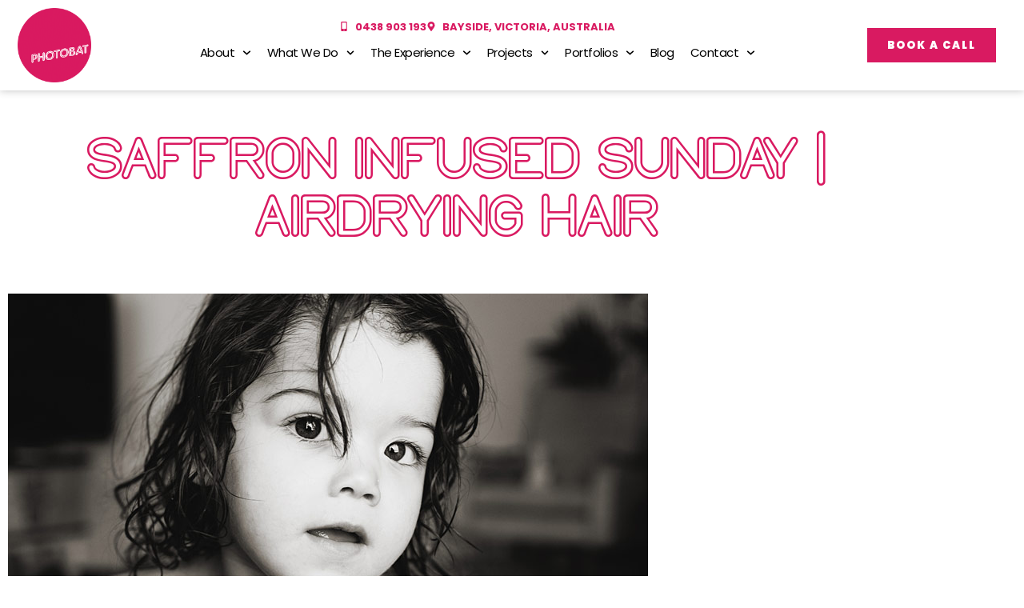

--- FILE ---
content_type: text/html; charset=UTF-8
request_url: https://photobat.net/saffron-infused-sunday-airdrying-hair/
body_size: 18612
content:
<!doctype html><html lang=en-AU><head><style>img.lazy{min-height:1px}</style><link href=https://photobat.net/wp-content/plugins/w3-total-cache/pub/js/lazyload.min.js as=script><meta charset="UTF-8"><meta name="viewport" content="width=device-width, initial-scale=1"><link rel=profile href=https://gmpg.org/xfn/11> <script>document.documentElement.className=document.documentElement.className+' yes-js js_active js'</script> <meta name='robots' content='index, follow, max-image-preview:large, max-snippet:-1, max-video-preview:-1'><title>Saffron infused Sunday | Airdrying Hair | Photobat - Alan Moyle, Melbourne, Bayside Family Portrait and Brand Photography</title><link rel=canonical href=https://photobat.net/saffron-infused-sunday-airdrying-hair/ ><meta property="og:locale" content="en_US"><meta property="og:type" content="article"><meta property="og:title" content="Saffron infused Sunday | Airdrying Hair | Photobat - Alan Moyle, Melbourne, Bayside Family Portrait and Brand Photography"><meta property="og:url" content="https://photobat.net/saffron-infused-sunday-airdrying-hair/"><meta property="og:site_name" content="Photobat - Alan Moyle, Melbourne, Bayside Family Portrait and Brand Photography"><meta property="article:publisher" content="http://www.facebook.com/photobat"><meta property="article:published_time" content="2012-09-30T10:46:32+00:00"><meta property="article:modified_time" content="2024-07-18T05:40:34+00:00"><meta property="og:image" content="http://www.photobat.net/batblog/wp-content/uploads/2012/10/BAT3691-copy.jpg"><meta name="author" content="Old Photobat pre 2013"><meta name="twitter:card" content="summary_large_image"> <script type=application/ld+json class=yoast-schema-graph>{"@context":"https://schema.org","@graph":[{"@type":"Article","@id":"https://photobat.net/saffron-infused-sunday-airdrying-hair/#article","isPartOf":{"@id":"https://photobat.net/saffron-infused-sunday-airdrying-hair/"},"author":{"name":"Old Photobat pre 2013","@id":"https://photobat.net/#/schema/person/833f1cf106d90ab3316dbce0d6dbcb6c"},"headline":"Saffron infused Sunday | Airdrying Hair","datePublished":"2012-09-30T10:46:32+00:00","dateModified":"2024-07-18T05:40:34+00:00","mainEntityOfPage":{"@id":"https://photobat.net/saffron-infused-sunday-airdrying-hair/"},"wordCount":5,"commentCount":1,"image":{"@id":"https://photobat.net/saffron-infused-sunday-airdrying-hair/#primaryimage"},"thumbnailUrl":"http://www.photobat.net/batblog/wp-content/uploads/2012/10/BAT3691-copy.jpg","articleSection":["The Old Blog 2000-2013"],"inLanguage":"en-AU","potentialAction":[{"@type":"CommentAction","name":"Comment","target":["https://photobat.net/saffron-infused-sunday-airdrying-hair/#respond"]}]},{"@type":"WebPage","@id":"https://photobat.net/saffron-infused-sunday-airdrying-hair/","url":"https://photobat.net/saffron-infused-sunday-airdrying-hair/","name":"Saffron infused Sunday | Airdrying Hair | Photobat - Alan Moyle, Melbourne, Bayside Family Portrait and Brand Photography","isPartOf":{"@id":"https://photobat.net/#website"},"primaryImageOfPage":{"@id":"https://photobat.net/saffron-infused-sunday-airdrying-hair/#primaryimage"},"image":{"@id":"https://photobat.net/saffron-infused-sunday-airdrying-hair/#primaryimage"},"thumbnailUrl":"http://www.photobat.net/batblog/wp-content/uploads/2012/10/BAT3691-copy.jpg","datePublished":"2012-09-30T10:46:32+00:00","dateModified":"2024-07-18T05:40:34+00:00","author":{"@id":"https://photobat.net/#/schema/person/833f1cf106d90ab3316dbce0d6dbcb6c"},"breadcrumb":{"@id":"https://photobat.net/saffron-infused-sunday-airdrying-hair/#breadcrumb"},"inLanguage":"en-AU","potentialAction":[{"@type":"ReadAction","target":["https://photobat.net/saffron-infused-sunday-airdrying-hair/"]}]},{"@type":"ImageObject","inLanguage":"en-AU","@id":"https://photobat.net/saffron-infused-sunday-airdrying-hair/#primaryimage","url":"http://www.photobat.net/batblog/wp-content/uploads/2012/10/BAT3691-copy.jpg","contentUrl":"http://www.photobat.net/batblog/wp-content/uploads/2012/10/BAT3691-copy.jpg"},{"@type":"BreadcrumbList","@id":"https://photobat.net/saffron-infused-sunday-airdrying-hair/#breadcrumb","itemListElement":[{"@type":"ListItem","position":1,"name":"Home","item":"https://photobat.net/"},{"@type":"ListItem","position":2,"name":"Batblog","item":"https://photobat.net/home__trashed/batblog/"},{"@type":"ListItem","position":3,"name":"Saffron infused Sunday | Airdrying Hair"}]},{"@type":"WebSite","@id":"https://photobat.net/#website","url":"https://photobat.net/","name":"Photobat - Alan Moyle, Melbourne, Bayside Family Portrait and Brand Photography","description":"Fun photography for families and stand out images for big and small businesses","potentialAction":[{"@type":"SearchAction","target":{"@type":"EntryPoint","urlTemplate":"https://photobat.net/?s={search_term_string}"},"query-input":{"@type":"PropertyValueSpecification","valueRequired":true,"valueName":"search_term_string"}}],"inLanguage":"en-AU"},{"@type":"Person","@id":"https://photobat.net/#/schema/person/833f1cf106d90ab3316dbce0d6dbcb6c","name":"Old Photobat pre 2013","image":{"@type":"ImageObject","inLanguage":"en-AU","@id":"https://photobat.net/#/schema/person/image/","url":"https://secure.gravatar.com/avatar/42c311bc94c9159742001da7f3dc6cfc46b0833fc5d667be45153f15d20c46e8?s=96&d=mm&r=g","contentUrl":"https://secure.gravatar.com/avatar/42c311bc94c9159742001da7f3dc6cfc46b0833fc5d667be45153f15d20c46e8?s=96&d=mm&r=g","caption":"Old Photobat pre 2013"}}]}</script> <style id=wp-img-auto-sizes-contain-inline-css>img:is([sizes=auto i],[sizes^="auto," i]){contain-intrinsic-size:3000px 1500px}</style><link rel=stylesheet href=https://photobat.net/wp-content/cache/minify/1ac90.css media=all><style id=wp-emoji-styles-inline-css>img.wp-smiley,img.emoji{display:inline !important;border:none !important;box-shadow:none !important;height:1em !important;width:1em !important;margin:0
0.07em !important;vertical-align:-0.1em !important;background:none !important;padding:0
!important}</style><link rel=stylesheet href=https://photobat.net/wp-content/cache/minify/e1b96.css media=all><style id=yith-wcwl-main-inline-css>/*<![CDATA[*/:root{--rounded-corners-radius:16px;--add-to-cart-rounded-corners-radius:16px;--feedback-duration:3s}:root{--rounded-corners-radius:16px;--add-to-cart-rounded-corners-radius:16px;--feedback-duration:3s}/*]]>*/</style><style id=global-styles-inline-css>/*<![CDATA[*/:root{--wp--preset--aspect-ratio--square:1;--wp--preset--aspect-ratio--4-3:4/3;--wp--preset--aspect-ratio--3-4:3/4;--wp--preset--aspect-ratio--3-2:3/2;--wp--preset--aspect-ratio--2-3:2/3;--wp--preset--aspect-ratio--16-9:16/9;--wp--preset--aspect-ratio--9-16:9/16;--wp--preset--color--black:#000;--wp--preset--color--cyan-bluish-gray:#abb8c3;--wp--preset--color--white:#fff;--wp--preset--color--pale-pink:#f78da7;--wp--preset--color--vivid-red:#cf2e2e;--wp--preset--color--luminous-vivid-orange:#ff6900;--wp--preset--color--luminous-vivid-amber:#fcb900;--wp--preset--color--light-green-cyan:#7bdcb5;--wp--preset--color--vivid-green-cyan:#00d084;--wp--preset--color--pale-cyan-blue:#8ed1fc;--wp--preset--color--vivid-cyan-blue:#0693e3;--wp--preset--color--vivid-purple:#9b51e0;--wp--preset--gradient--vivid-cyan-blue-to-vivid-purple:linear-gradient(135deg,rgb(6,147,227) 0%,rgb(155,81,224) 100%);--wp--preset--gradient--light-green-cyan-to-vivid-green-cyan:linear-gradient(135deg,rgb(122,220,180) 0%,rgb(0,208,130) 100%);--wp--preset--gradient--luminous-vivid-amber-to-luminous-vivid-orange:linear-gradient(135deg,rgb(252,185,0) 0%,rgb(255,105,0) 100%);--wp--preset--gradient--luminous-vivid-orange-to-vivid-red:linear-gradient(135deg,rgb(255,105,0) 0%,rgb(207,46,46) 100%);--wp--preset--gradient--very-light-gray-to-cyan-bluish-gray:linear-gradient(135deg,rgb(238,238,238) 0%,rgb(169,184,195) 100%);--wp--preset--gradient--cool-to-warm-spectrum:linear-gradient(135deg,rgb(74,234,220) 0%,rgb(151,120,209) 20%,rgb(207,42,186) 40%,rgb(238,44,130) 60%,rgb(251,105,98) 80%,rgb(254,248,76) 100%);--wp--preset--gradient--blush-light-purple:linear-gradient(135deg,rgb(255,206,236) 0%,rgb(152,150,240) 100%);--wp--preset--gradient--blush-bordeaux:linear-gradient(135deg,rgb(254,205,165) 0%,rgb(254,45,45) 50%,rgb(107,0,62) 100%);--wp--preset--gradient--luminous-dusk:linear-gradient(135deg,rgb(255,203,112) 0%,rgb(199,81,192) 50%,rgb(65,88,208) 100%);--wp--preset--gradient--pale-ocean:linear-gradient(135deg,rgb(255,245,203) 0%,rgb(182,227,212) 50%,rgb(51,167,181) 100%);--wp--preset--gradient--electric-grass:linear-gradient(135deg,rgb(202,248,128) 0%,rgb(113,206,126) 100%);--wp--preset--gradient--midnight:linear-gradient(135deg,rgb(2,3,129) 0%,rgb(40,116,252) 100%);--wp--preset--font-size--small:13px;--wp--preset--font-size--medium:20px;--wp--preset--font-size--large:36px;--wp--preset--font-size--x-large:42px;--wp--preset--spacing--20:0.44rem;--wp--preset--spacing--30:0.67rem;--wp--preset--spacing--40:1rem;--wp--preset--spacing--50:1.5rem;--wp--preset--spacing--60:2.25rem;--wp--preset--spacing--70:3.38rem;--wp--preset--spacing--80:5.06rem;--wp--preset--shadow--natural:6px 6px 9px rgba(0, 0, 0, 0.2);--wp--preset--shadow--deep:12px 12px 50px rgba(0, 0, 0, 0.4);--wp--preset--shadow--sharp:6px 6px 0px rgba(0, 0, 0, 0.2);--wp--preset--shadow--outlined:6px 6px 0px -3px rgb(255, 255, 255), 6px 6px rgb(0, 0, 0);--wp--preset--shadow--crisp:6px 6px 0px rgb(0, 0, 0)}:root{--wp--style--global--content-size:800px;--wp--style--global--wide-size:1200px}:where(body){margin:0}.wp-site-blocks>.alignleft{float:left;margin-right:2em}.wp-site-blocks>.alignright{float:right;margin-left:2em}.wp-site-blocks>.aligncenter{justify-content:center;margin-left:auto;margin-right:auto}:where(.wp-site-blocks)>*{margin-block-start:24px;margin-block-end:0}:where(.wp-site-blocks)>:first-child{margin-block-start:0}:where(.wp-site-blocks)>:last-child{margin-block-end:0}:root{--wp--style--block-gap:24px}:root :where(.is-layout-flow)>:first-child{margin-block-start:0}:root :where(.is-layout-flow)>:last-child{margin-block-end:0}:root :where(.is-layout-flow)>*{margin-block-start:24px;margin-block-end:0}:root :where(.is-layout-constrained)>:first-child{margin-block-start:0}:root :where(.is-layout-constrained)>:last-child{margin-block-end:0}:root :where(.is-layout-constrained)>*{margin-block-start:24px;margin-block-end:0}:root :where(.is-layout-flex){gap:24px}:root :where(.is-layout-grid){gap:24px}.is-layout-flow>.alignleft{float:left;margin-inline-start:0;margin-inline-end:2em}.is-layout-flow>.alignright{float:right;margin-inline-start:2em;margin-inline-end:0}.is-layout-flow>.aligncenter{margin-left:auto !important;margin-right:auto !important}.is-layout-constrained>.alignleft{float:left;margin-inline-start:0;margin-inline-end:2em}.is-layout-constrained>.alignright{float:right;margin-inline-start:2em;margin-inline-end:0}.is-layout-constrained>.aligncenter{margin-left:auto !important;margin-right:auto !important}.is-layout-constrained>:where(:not(.alignleft):not(.alignright):not(.alignfull)){max-width:var(--wp--style--global--content-size);margin-left:auto !important;margin-right:auto !important}.is-layout-constrained>.alignwide{max-width:var(--wp--style--global--wide-size)}body .is-layout-flex{display:flex}.is-layout-flex{flex-wrap:wrap;align-items:center}.is-layout-flex>:is(*,div){margin:0}body .is-layout-grid{display:grid}.is-layout-grid>:is(*,div){margin:0}body{padding-top:0px;padding-right:0px;padding-bottom:0px;padding-left:0px}a:where(:not(.wp-element-button)){text-decoration:underline}:root :where(.wp-element-button,.wp-block-button__link){background-color:#32373c;border-width:0;color:#fff;font-family:inherit;font-size:inherit;font-style:inherit;font-weight:inherit;letter-spacing:inherit;line-height:inherit;padding-top:calc(0.667em + 2px);padding-right:calc(1.333em + 2px);padding-bottom:calc(0.667em + 2px);padding-left:calc(1.333em + 2px);text-decoration:none;text-transform:inherit}.has-black-color{color:var(--wp--preset--color--black) !important}.has-cyan-bluish-gray-color{color:var(--wp--preset--color--cyan-bluish-gray) !important}.has-white-color{color:var(--wp--preset--color--white) !important}.has-pale-pink-color{color:var(--wp--preset--color--pale-pink) !important}.has-vivid-red-color{color:var(--wp--preset--color--vivid-red) !important}.has-luminous-vivid-orange-color{color:var(--wp--preset--color--luminous-vivid-orange) !important}.has-luminous-vivid-amber-color{color:var(--wp--preset--color--luminous-vivid-amber) !important}.has-light-green-cyan-color{color:var(--wp--preset--color--light-green-cyan) !important}.has-vivid-green-cyan-color{color:var(--wp--preset--color--vivid-green-cyan) !important}.has-pale-cyan-blue-color{color:var(--wp--preset--color--pale-cyan-blue) !important}.has-vivid-cyan-blue-color{color:var(--wp--preset--color--vivid-cyan-blue) !important}.has-vivid-purple-color{color:var(--wp--preset--color--vivid-purple) !important}.has-black-background-color{background-color:var(--wp--preset--color--black) !important}.has-cyan-bluish-gray-background-color{background-color:var(--wp--preset--color--cyan-bluish-gray) !important}.has-white-background-color{background-color:var(--wp--preset--color--white) !important}.has-pale-pink-background-color{background-color:var(--wp--preset--color--pale-pink) !important}.has-vivid-red-background-color{background-color:var(--wp--preset--color--vivid-red) !important}.has-luminous-vivid-orange-background-color{background-color:var(--wp--preset--color--luminous-vivid-orange) !important}.has-luminous-vivid-amber-background-color{background-color:var(--wp--preset--color--luminous-vivid-amber) !important}.has-light-green-cyan-background-color{background-color:var(--wp--preset--color--light-green-cyan) !important}.has-vivid-green-cyan-background-color{background-color:var(--wp--preset--color--vivid-green-cyan) !important}.has-pale-cyan-blue-background-color{background-color:var(--wp--preset--color--pale-cyan-blue) !important}.has-vivid-cyan-blue-background-color{background-color:var(--wp--preset--color--vivid-cyan-blue) !important}.has-vivid-purple-background-color{background-color:var(--wp--preset--color--vivid-purple) !important}.has-black-border-color{border-color:var(--wp--preset--color--black) !important}.has-cyan-bluish-gray-border-color{border-color:var(--wp--preset--color--cyan-bluish-gray) !important}.has-white-border-color{border-color:var(--wp--preset--color--white) !important}.has-pale-pink-border-color{border-color:var(--wp--preset--color--pale-pink) !important}.has-vivid-red-border-color{border-color:var(--wp--preset--color--vivid-red) !important}.has-luminous-vivid-orange-border-color{border-color:var(--wp--preset--color--luminous-vivid-orange) !important}.has-luminous-vivid-amber-border-color{border-color:var(--wp--preset--color--luminous-vivid-amber) !important}.has-light-green-cyan-border-color{border-color:var(--wp--preset--color--light-green-cyan) !important}.has-vivid-green-cyan-border-color{border-color:var(--wp--preset--color--vivid-green-cyan) !important}.has-pale-cyan-blue-border-color{border-color:var(--wp--preset--color--pale-cyan-blue) !important}.has-vivid-cyan-blue-border-color{border-color:var(--wp--preset--color--vivid-cyan-blue) !important}.has-vivid-purple-border-color{border-color:var(--wp--preset--color--vivid-purple) !important}.has-vivid-cyan-blue-to-vivid-purple-gradient-background{background:var(--wp--preset--gradient--vivid-cyan-blue-to-vivid-purple) !important}.has-light-green-cyan-to-vivid-green-cyan-gradient-background{background:var(--wp--preset--gradient--light-green-cyan-to-vivid-green-cyan) !important}.has-luminous-vivid-amber-to-luminous-vivid-orange-gradient-background{background:var(--wp--preset--gradient--luminous-vivid-amber-to-luminous-vivid-orange) !important}.has-luminous-vivid-orange-to-vivid-red-gradient-background{background:var(--wp--preset--gradient--luminous-vivid-orange-to-vivid-red) !important}.has-very-light-gray-to-cyan-bluish-gray-gradient-background{background:var(--wp--preset--gradient--very-light-gray-to-cyan-bluish-gray) !important}.has-cool-to-warm-spectrum-gradient-background{background:var(--wp--preset--gradient--cool-to-warm-spectrum) !important}.has-blush-light-purple-gradient-background{background:var(--wp--preset--gradient--blush-light-purple) !important}.has-blush-bordeaux-gradient-background{background:var(--wp--preset--gradient--blush-bordeaux) !important}.has-luminous-dusk-gradient-background{background:var(--wp--preset--gradient--luminous-dusk) !important}.has-pale-ocean-gradient-background{background:var(--wp--preset--gradient--pale-ocean) !important}.has-electric-grass-gradient-background{background:var(--wp--preset--gradient--electric-grass) !important}.has-midnight-gradient-background{background:var(--wp--preset--gradient--midnight) !important}.has-small-font-size{font-size:var(--wp--preset--font-size--small) !important}.has-medium-font-size{font-size:var(--wp--preset--font-size--medium) !important}.has-large-font-size{font-size:var(--wp--preset--font-size--large) !important}.has-x-large-font-size{font-size:var(--wp--preset--font-size--x-large) !important}:root :where(.wp-block-pullquote){font-size:1.5em;line-height:1.6}/*]]>*/</style><link rel=stylesheet href=https://photobat.net/wp-content/cache/minify/02d32.css media=all><style id=woocommerce-inline-inline-css>.woocommerce form .form-row
.required{visibility:visible}</style><link rel=stylesheet href=https://photobat.net/wp-content/cache/minify/1d30e.css media=all><style id=elementor-frontend-inline-css>/*<![CDATA[*/@-webkit-keyframes
ha_fadeIn{0%{opacity:0}to{opacity:1}}@keyframes
ha_fadeIn{0%{opacity:0}to{opacity:1}}@-webkit-keyframes
ha_zoomIn{0%{opacity:0;-webkit-transform:scale3d(.3,.3,.3);transform:scale3d(.3,.3,.3)}50%{opacity:1}}@keyframes
ha_zoomIn{0%{opacity:0;-webkit-transform:scale3d(.3,.3,.3);transform:scale3d(.3,.3,.3)}50%{opacity:1}}@-webkit-keyframes
ha_rollIn{0%{opacity:0;-webkit-transform:translate3d(-100%,0,0) rotate3d(0,0,1,-120deg);transform:translate3d(-100%,0,0) rotate3d(0,0,1,-120deg)}to{opacity:1}}@keyframes
ha_rollIn{0%{opacity:0;-webkit-transform:translate3d(-100%,0,0) rotate3d(0,0,1,-120deg);transform:translate3d(-100%,0,0) rotate3d(0,0,1,-120deg)}to{opacity:1}}@-webkit-keyframes
ha_bounce{0%,20%,53%,to{-webkit-animation-timing-function:cubic-bezier(.215,.61,.355,1);animation-timing-function:cubic-bezier(.215,.61,.355,1)}40%,43%{-webkit-transform:translate3d(0,-30px,0) scaleY(1.1);transform:translate3d(0,-30px,0) scaleY(1.1);-webkit-animation-timing-function:cubic-bezier(.755,.05,.855,.06);animation-timing-function:cubic-bezier(.755,.05,.855,.06)}70%{-webkit-transform:translate3d(0,-15px,0) scaleY(1.05);transform:translate3d(0,-15px,0) scaleY(1.05);-webkit-animation-timing-function:cubic-bezier(.755,.05,.855,.06);animation-timing-function:cubic-bezier(.755,.05,.855,.06)}80%{-webkit-transition-timing-function:cubic-bezier(.215,.61,.355,1);transition-timing-function:cubic-bezier(.215,.61,.355,1);-webkit-transform:translate3d(0,0,0) scaleY(.95);transform:translate3d(0,0,0) scaleY(.95)}90%{-webkit-transform:translate3d(0,-4px,0) scaleY(1.02);transform:translate3d(0,-4px,0) scaleY(1.02)}}@keyframes
ha_bounce{0%,20%,53%,to{-webkit-animation-timing-function:cubic-bezier(.215,.61,.355,1);animation-timing-function:cubic-bezier(.215,.61,.355,1)}40%,43%{-webkit-transform:translate3d(0,-30px,0) scaleY(1.1);transform:translate3d(0,-30px,0) scaleY(1.1);-webkit-animation-timing-function:cubic-bezier(.755,.05,.855,.06);animation-timing-function:cubic-bezier(.755,.05,.855,.06)}70%{-webkit-transform:translate3d(0,-15px,0) scaleY(1.05);transform:translate3d(0,-15px,0) scaleY(1.05);-webkit-animation-timing-function:cubic-bezier(.755,.05,.855,.06);animation-timing-function:cubic-bezier(.755,.05,.855,.06)}80%{-webkit-transition-timing-function:cubic-bezier(.215,.61,.355,1);transition-timing-function:cubic-bezier(.215,.61,.355,1);-webkit-transform:translate3d(0,0,0) scaleY(.95);transform:translate3d(0,0,0) scaleY(.95)}90%{-webkit-transform:translate3d(0,-4px,0) scaleY(1.02);transform:translate3d(0,-4px,0) scaleY(1.02)}}@-webkit-keyframes
ha_bounceIn{0%,20%,40%,60%,80%,to{-webkit-animation-timing-function:cubic-bezier(.215,.61,.355,1);animation-timing-function:cubic-bezier(.215,.61,.355,1)}0%{opacity:0;-webkit-transform:scale3d(.3,.3,.3);transform:scale3d(.3,.3,.3)}20%{-webkit-transform:scale3d(1.1,1.1,1.1);transform:scale3d(1.1,1.1,1.1)}40%{-webkit-transform:scale3d(.9,.9,.9);transform:scale3d(.9,.9,.9)}60%{opacity:1;-webkit-transform:scale3d(1.03,1.03,1.03);transform:scale3d(1.03,1.03,1.03)}80%{-webkit-transform:scale3d(.97,.97,.97);transform:scale3d(.97,.97,.97)}to{opacity:1}}@keyframes
ha_bounceIn{0%,20%,40%,60%,80%,to{-webkit-animation-timing-function:cubic-bezier(.215,.61,.355,1);animation-timing-function:cubic-bezier(.215,.61,.355,1)}0%{opacity:0;-webkit-transform:scale3d(.3,.3,.3);transform:scale3d(.3,.3,.3)}20%{-webkit-transform:scale3d(1.1,1.1,1.1);transform:scale3d(1.1,1.1,1.1)}40%{-webkit-transform:scale3d(.9,.9,.9);transform:scale3d(.9,.9,.9)}60%{opacity:1;-webkit-transform:scale3d(1.03,1.03,1.03);transform:scale3d(1.03,1.03,1.03)}80%{-webkit-transform:scale3d(.97,.97,.97);transform:scale3d(.97,.97,.97)}to{opacity:1}}@-webkit-keyframes
ha_flipInX{0%{opacity:0;-webkit-transform:perspective(400px) rotate3d(1,0,0,90deg);transform:perspective(400px) rotate3d(1,0,0,90deg);-webkit-animation-timing-function:ease-in;animation-timing-function:ease-in}40%{-webkit-transform:perspective(400px) rotate3d(1,0,0,-20deg);transform:perspective(400px) rotate3d(1,0,0,-20deg);-webkit-animation-timing-function:ease-in;animation-timing-function:ease-in}60%{opacity:1;-webkit-transform:perspective(400px) rotate3d(1,0,0,10deg);transform:perspective(400px) rotate3d(1,0,0,10deg)}80%{-webkit-transform:perspective(400px) rotate3d(1,0,0,-5deg);transform:perspective(400px) rotate3d(1,0,0,-5deg)}}@keyframes
ha_flipInX{0%{opacity:0;-webkit-transform:perspective(400px) rotate3d(1,0,0,90deg);transform:perspective(400px) rotate3d(1,0,0,90deg);-webkit-animation-timing-function:ease-in;animation-timing-function:ease-in}40%{-webkit-transform:perspective(400px) rotate3d(1,0,0,-20deg);transform:perspective(400px) rotate3d(1,0,0,-20deg);-webkit-animation-timing-function:ease-in;animation-timing-function:ease-in}60%{opacity:1;-webkit-transform:perspective(400px) rotate3d(1,0,0,10deg);transform:perspective(400px) rotate3d(1,0,0,10deg)}80%{-webkit-transform:perspective(400px) rotate3d(1,0,0,-5deg);transform:perspective(400px) rotate3d(1,0,0,-5deg)}}@-webkit-keyframes
ha_flipInY{0%{opacity:0;-webkit-transform:perspective(400px) rotate3d(0,1,0,90deg);transform:perspective(400px) rotate3d(0,1,0,90deg);-webkit-animation-timing-function:ease-in;animation-timing-function:ease-in}40%{-webkit-transform:perspective(400px) rotate3d(0,1,0,-20deg);transform:perspective(400px) rotate3d(0,1,0,-20deg);-webkit-animation-timing-function:ease-in;animation-timing-function:ease-in}60%{opacity:1;-webkit-transform:perspective(400px) rotate3d(0,1,0,10deg);transform:perspective(400px) rotate3d(0,1,0,10deg)}80%{-webkit-transform:perspective(400px) rotate3d(0,1,0,-5deg);transform:perspective(400px) rotate3d(0,1,0,-5deg)}}@keyframes
ha_flipInY{0%{opacity:0;-webkit-transform:perspective(400px) rotate3d(0,1,0,90deg);transform:perspective(400px) rotate3d(0,1,0,90deg);-webkit-animation-timing-function:ease-in;animation-timing-function:ease-in}40%{-webkit-transform:perspective(400px) rotate3d(0,1,0,-20deg);transform:perspective(400px) rotate3d(0,1,0,-20deg);-webkit-animation-timing-function:ease-in;animation-timing-function:ease-in}60%{opacity:1;-webkit-transform:perspective(400px) rotate3d(0,1,0,10deg);transform:perspective(400px) rotate3d(0,1,0,10deg)}80%{-webkit-transform:perspective(400px) rotate3d(0,1,0,-5deg);transform:perspective(400px) rotate3d(0,1,0,-5deg)}}@-webkit-keyframes
ha_swing{20%{-webkit-transform:rotate3d(0,0,1,15deg);transform:rotate3d(0,0,1,15deg)}40%{-webkit-transform:rotate3d(0,0,1,-10deg);transform:rotate3d(0,0,1,-10deg)}60%{-webkit-transform:rotate3d(0,0,1,5deg);transform:rotate3d(0,0,1,5deg)}80%{-webkit-transform:rotate3d(0,0,1,-5deg);transform:rotate3d(0,0,1,-5deg)}}@keyframes
ha_swing{20%{-webkit-transform:rotate3d(0,0,1,15deg);transform:rotate3d(0,0,1,15deg)}40%{-webkit-transform:rotate3d(0,0,1,-10deg);transform:rotate3d(0,0,1,-10deg)}60%{-webkit-transform:rotate3d(0,0,1,5deg);transform:rotate3d(0,0,1,5deg)}80%{-webkit-transform:rotate3d(0,0,1,-5deg);transform:rotate3d(0,0,1,-5deg)}}@-webkit-keyframes
ha_slideInDown{0%{visibility:visible;-webkit-transform:translate3d(0,-100%,0);transform:translate3d(0,-100%,0)}}@keyframes
ha_slideInDown{0%{visibility:visible;-webkit-transform:translate3d(0,-100%,0);transform:translate3d(0,-100%,0)}}@-webkit-keyframes
ha_slideInUp{0%{visibility:visible;-webkit-transform:translate3d(0,100%,0);transform:translate3d(0,100%,0)}}@keyframes
ha_slideInUp{0%{visibility:visible;-webkit-transform:translate3d(0,100%,0);transform:translate3d(0,100%,0)}}@-webkit-keyframes
ha_slideInLeft{0%{visibility:visible;-webkit-transform:translate3d(-100%,0,0);transform:translate3d(-100%,0,0)}}@keyframes
ha_slideInLeft{0%{visibility:visible;-webkit-transform:translate3d(-100%,0,0);transform:translate3d(-100%,0,0)}}@-webkit-keyframes
ha_slideInRight{0%{visibility:visible;-webkit-transform:translate3d(100%,0,0);transform:translate3d(100%,0,0)}}@keyframes
ha_slideInRight{0%{visibility:visible;-webkit-transform:translate3d(100%,0,0);transform:translate3d(100%,0,0)}}.ha_fadeIn{-webkit-animation-name:ha_fadeIn;animation-name:ha_fadeIn}.ha_zoomIn{-webkit-animation-name:ha_zoomIn;animation-name:ha_zoomIn}.ha_rollIn{-webkit-animation-name:ha_rollIn;animation-name:ha_rollIn}.ha_bounce{-webkit-transform-origin:center bottom;-ms-transform-origin:center bottom;transform-origin:center bottom;-webkit-animation-name:ha_bounce;animation-name:ha_bounce}.ha_bounceIn{-webkit-animation-name:ha_bounceIn;animation-name:ha_bounceIn;-webkit-animation-duration:.75s;-webkit-animation-duration:calc(var(--animate-duration)*.75);animation-duration:.75s;animation-duration:calc(var(--animate-duration)*.75)}.ha_flipInX,.ha_flipInY{-webkit-animation-name:ha_flipInX;animation-name:ha_flipInX;-webkit-backface-visibility:visible!important;backface-visibility:visible!important}.ha_flipInY{-webkit-animation-name:ha_flipInY;animation-name:ha_flipInY}.ha_swing{-webkit-transform-origin:top center;-ms-transform-origin:top center;transform-origin:top center;-webkit-animation-name:ha_swing;animation-name:ha_swing}.ha_slideInDown{-webkit-animation-name:ha_slideInDown;animation-name:ha_slideInDown}.ha_slideInUp{-webkit-animation-name:ha_slideInUp;animation-name:ha_slideInUp}.ha_slideInLeft{-webkit-animation-name:ha_slideInLeft;animation-name:ha_slideInLeft}.ha_slideInRight{-webkit-animation-name:ha_slideInRight;animation-name:ha_slideInRight}.ha-css-transform-yes{-webkit-transition-duration:var(--ha-tfx-transition-duration, .2s);transition-duration:var(--ha-tfx-transition-duration, .2s);-webkit-transition-property:-webkit-transform;transition-property:transform;transition-property:transform,-webkit-transform;-webkit-transform:translate(var(--ha-tfx-translate-x, 0),var(--ha-tfx-translate-y, 0)) scale(var(--ha-tfx-scale-x, 1),var(--ha-tfx-scale-y, 1)) skew(var(--ha-tfx-skew-x, 0),var(--ha-tfx-skew-y, 0)) rotateX(var(--ha-tfx-rotate-x, 0)) rotateY(var(--ha-tfx-rotate-y, 0)) rotateZ(var(--ha-tfx-rotate-z, 0));transform:translate(var(--ha-tfx-translate-x, 0),var(--ha-tfx-translate-y, 0)) scale(var(--ha-tfx-scale-x, 1),var(--ha-tfx-scale-y, 1)) skew(var(--ha-tfx-skew-x, 0),var(--ha-tfx-skew-y, 0)) rotateX(var(--ha-tfx-rotate-x, 0)) rotateY(var(--ha-tfx-rotate-y, 0)) rotateZ(var(--ha-tfx-rotate-z, 0))}.ha-css-transform-yes:hover{-webkit-transform:translate(var(--ha-tfx-translate-x-hover, var(--ha-tfx-translate-x, 0)),var(--ha-tfx-translate-y-hover, var(--ha-tfx-translate-y, 0))) scale(var(--ha-tfx-scale-x-hover, var(--ha-tfx-scale-x, 1)),var(--ha-tfx-scale-y-hover, var(--ha-tfx-scale-y, 1))) skew(var(--ha-tfx-skew-x-hover, var(--ha-tfx-skew-x, 0)),var(--ha-tfx-skew-y-hover, var(--ha-tfx-skew-y, 0))) rotateX(var(--ha-tfx-rotate-x-hover, var(--ha-tfx-rotate-x, 0))) rotateY(var(--ha-tfx-rotate-y-hover, var(--ha-tfx-rotate-y, 0))) rotateZ(var(--ha-tfx-rotate-z-hover, var(--ha-tfx-rotate-z, 0)));transform:translate(var(--ha-tfx-translate-x-hover, var(--ha-tfx-translate-x, 0)),var(--ha-tfx-translate-y-hover, var(--ha-tfx-translate-y, 0))) scale(var(--ha-tfx-scale-x-hover, var(--ha-tfx-scale-x, 1)),var(--ha-tfx-scale-y-hover, var(--ha-tfx-scale-y, 1))) skew(var(--ha-tfx-skew-x-hover, var(--ha-tfx-skew-x, 0)),var(--ha-tfx-skew-y-hover, var(--ha-tfx-skew-y, 0))) rotateX(var(--ha-tfx-rotate-x-hover, var(--ha-tfx-rotate-x, 0))) rotateY(var(--ha-tfx-rotate-y-hover, var(--ha-tfx-rotate-y, 0))) rotateZ(var(--ha-tfx-rotate-z-hover, var(--ha-tfx-rotate-z, 0)))}.happy-addon>.elementor-widget-container{word-wrap:break-word;overflow-wrap:break-word}.happy-addon>.elementor-widget-container,.happy-addon>.elementor-widget-container
*{-webkit-box-sizing:border-box;box-sizing:border-box}.happy-addon:not(:has(.elementor-widget-container)),.happy-addon:not(:has(.elementor-widget-container)) *{-webkit-box-sizing:border-box;box-sizing:border-box;word-wrap:break-word;overflow-wrap:break-word}.happy-addon p:empty{display:none}.happy-addon .elementor-inline-editing{min-height:auto!important}.happy-addon-pro
img{max-width:100%;height:auto;-o-object-fit:cover;object-fit:cover}.ha-screen-reader-text{position:absolute;overflow:hidden;clip:rect(1px,1px,1px,1px);margin:-1px;padding:0;width:1px;height:1px;border:0;word-wrap:normal!important;-webkit-clip-path:inset(50%);clip-path:inset(50%)}.ha-has-bg-overlay>.elementor-widget-container{position:relative;z-index:1}.ha-has-bg-overlay>.elementor-widget-container:before{position:absolute;top:0;left:0;z-index:-1;width:100%;height:100%;content:""}.ha-has-bg-overlay:not(:has(.elementor-widget-container)){position:relative;z-index:1}.ha-has-bg-overlay:not(:has(.elementor-widget-container)):before{position:absolute;top:0;left:0;z-index:-1;width:100%;height:100%;content:""}.ha-popup--is-enabled .ha-js-popup,.ha-popup--is-enabled .ha-js-popup
img{cursor:-webkit-zoom-in!important;cursor:zoom-in!important}.mfp-wrap .mfp-arrow,.mfp-wrap .mfp-close{background-color:transparent}.mfp-wrap .mfp-arrow:focus,.mfp-wrap .mfp-close:focus{outline-width:thin}.ha-advanced-tooltip-enable{position:relative;cursor:pointer;--ha-tooltip-arrow-color:black;--ha-tooltip-arrow-distance:0}.ha-advanced-tooltip-enable .ha-advanced-tooltip-content{position:absolute;z-index:999;display:none;padding:5px
0;width:120px;height:auto;border-radius:6px;background-color:#000;color:#fff;text-align:center;opacity:0}.ha-advanced-tooltip-enable .ha-advanced-tooltip-content::after{position:absolute;border-width:5px;border-style:solid;content:""}.ha-advanced-tooltip-enable .ha-advanced-tooltip-content.no-arrow::after{visibility:hidden}.ha-advanced-tooltip-enable .ha-advanced-tooltip-content.show{display:inline-block;opacity:1}.ha-advanced-tooltip-enable.ha-advanced-tooltip-top .ha-advanced-tooltip-content,body[data-elementor-device-mode=tablet] .ha-advanced-tooltip-enable.ha-advanced-tooltip-tablet-top .ha-advanced-tooltip-content{top:unset;right:0;bottom:calc(101% + var(--ha-tooltip-arrow-distance));left:0;margin:0
auto}.ha-advanced-tooltip-enable.ha-advanced-tooltip-top .ha-advanced-tooltip-content::after,body[data-elementor-device-mode=tablet] .ha-advanced-tooltip-enable.ha-advanced-tooltip-tablet-top .ha-advanced-tooltip-content::after{top:100%;right:unset;bottom:unset;left:50%;border-color:var(--ha-tooltip-arrow-color) transparent transparent transparent;-webkit-transform:translateX(-50%);-ms-transform:translateX(-50%);transform:translateX(-50%)}.ha-advanced-tooltip-enable.ha-advanced-tooltip-bottom .ha-advanced-tooltip-content,body[data-elementor-device-mode=tablet] .ha-advanced-tooltip-enable.ha-advanced-tooltip-tablet-bottom .ha-advanced-tooltip-content{top:calc(101% + var(--ha-tooltip-arrow-distance));right:0;bottom:unset;left:0;margin:0
auto}.ha-advanced-tooltip-enable.ha-advanced-tooltip-bottom .ha-advanced-tooltip-content::after,body[data-elementor-device-mode=tablet] .ha-advanced-tooltip-enable.ha-advanced-tooltip-tablet-bottom .ha-advanced-tooltip-content::after{top:unset;right:unset;bottom:100%;left:50%;border-color:transparent transparent var(--ha-tooltip-arrow-color) transparent;-webkit-transform:translateX(-50%);-ms-transform:translateX(-50%);transform:translateX(-50%)}.ha-advanced-tooltip-enable.ha-advanced-tooltip-left .ha-advanced-tooltip-content,body[data-elementor-device-mode=tablet] .ha-advanced-tooltip-enable.ha-advanced-tooltip-tablet-left .ha-advanced-tooltip-content{top:50%;right:calc(101% + var(--ha-tooltip-arrow-distance));bottom:unset;left:unset;-webkit-transform:translateY(-50%);-ms-transform:translateY(-50%);transform:translateY(-50%)}.ha-advanced-tooltip-enable.ha-advanced-tooltip-left .ha-advanced-tooltip-content::after,body[data-elementor-device-mode=tablet] .ha-advanced-tooltip-enable.ha-advanced-tooltip-tablet-left .ha-advanced-tooltip-content::after{top:50%;right:unset;bottom:unset;left:100%;border-color:transparent transparent transparent var(--ha-tooltip-arrow-color);-webkit-transform:translateY(-50%);-ms-transform:translateY(-50%);transform:translateY(-50%)}.ha-advanced-tooltip-enable.ha-advanced-tooltip-right .ha-advanced-tooltip-content,body[data-elementor-device-mode=tablet] .ha-advanced-tooltip-enable.ha-advanced-tooltip-tablet-right .ha-advanced-tooltip-content{top:50%;right:unset;bottom:unset;left:calc(101% + var(--ha-tooltip-arrow-distance));-webkit-transform:translateY(-50%);-ms-transform:translateY(-50%);transform:translateY(-50%)}.ha-advanced-tooltip-enable.ha-advanced-tooltip-right .ha-advanced-tooltip-content::after,body[data-elementor-device-mode=tablet] .ha-advanced-tooltip-enable.ha-advanced-tooltip-tablet-right .ha-advanced-tooltip-content::after{top:50%;right:100%;bottom:unset;left:unset;border-color:transparent var(--ha-tooltip-arrow-color) transparent transparent;-webkit-transform:translateY(-50%);-ms-transform:translateY(-50%);transform:translateY(-50%)}body[data-elementor-device-mode=mobile] .ha-advanced-tooltip-enable.ha-advanced-tooltip-mobile-top .ha-advanced-tooltip-content{top:unset;right:0;bottom:calc(101% + var(--ha-tooltip-arrow-distance));left:0;margin:0
auto}body[data-elementor-device-mode=mobile] .ha-advanced-tooltip-enable.ha-advanced-tooltip-mobile-top .ha-advanced-tooltip-content::after{top:100%;right:unset;bottom:unset;left:50%;border-color:var(--ha-tooltip-arrow-color) transparent transparent transparent;-webkit-transform:translateX(-50%);-ms-transform:translateX(-50%);transform:translateX(-50%)}body[data-elementor-device-mode=mobile] .ha-advanced-tooltip-enable.ha-advanced-tooltip-mobile-bottom .ha-advanced-tooltip-content{top:calc(101% + var(--ha-tooltip-arrow-distance));right:0;bottom:unset;left:0;margin:0
auto}body[data-elementor-device-mode=mobile] .ha-advanced-tooltip-enable.ha-advanced-tooltip-mobile-bottom .ha-advanced-tooltip-content::after{top:unset;right:unset;bottom:100%;left:50%;border-color:transparent transparent var(--ha-tooltip-arrow-color) transparent;-webkit-transform:translateX(-50%);-ms-transform:translateX(-50%);transform:translateX(-50%)}body[data-elementor-device-mode=mobile] .ha-advanced-tooltip-enable.ha-advanced-tooltip-mobile-left .ha-advanced-tooltip-content{top:50%;right:calc(101% + var(--ha-tooltip-arrow-distance));bottom:unset;left:unset;-webkit-transform:translateY(-50%);-ms-transform:translateY(-50%);transform:translateY(-50%)}body[data-elementor-device-mode=mobile] .ha-advanced-tooltip-enable.ha-advanced-tooltip-mobile-left .ha-advanced-tooltip-content::after{top:50%;right:unset;bottom:unset;left:100%;border-color:transparent transparent transparent var(--ha-tooltip-arrow-color);-webkit-transform:translateY(-50%);-ms-transform:translateY(-50%);transform:translateY(-50%)}body[data-elementor-device-mode=mobile] .ha-advanced-tooltip-enable.ha-advanced-tooltip-mobile-right .ha-advanced-tooltip-content{top:50%;right:unset;bottom:unset;left:calc(101% + var(--ha-tooltip-arrow-distance));-webkit-transform:translateY(-50%);-ms-transform:translateY(-50%);transform:translateY(-50%)}body[data-elementor-device-mode=mobile] .ha-advanced-tooltip-enable.ha-advanced-tooltip-mobile-right .ha-advanced-tooltip-content::after{top:50%;right:100%;bottom:unset;left:unset;border-color:transparent var(--ha-tooltip-arrow-color) transparent transparent;-webkit-transform:translateY(-50%);-ms-transform:translateY(-50%);transform:translateY(-50%)}body.elementor-editor-active .happy-addon.ha-gravityforms
.gform_wrapper{display:block!important}.ha-scroll-to-top-wrap.ha-scroll-to-top-hide{display:none}.ha-scroll-to-top-wrap.edit-mode,.ha-scroll-to-top-wrap.single-page-off{display:none!important}.ha-scroll-to-top-button{position:fixed;right:15px;bottom:15px;z-index:9999;display:-webkit-box;display:-webkit-flex;display:-ms-flexbox;display:flex;-webkit-box-align:center;-webkit-align-items:center;align-items:center;-ms-flex-align:center;-webkit-box-pack:center;-ms-flex-pack:center;-webkit-justify-content:center;justify-content:center;width:50px;height:50px;border-radius:50px;background-color:#5636d1;color:#fff;text-align:center;opacity:1;cursor:pointer;-webkit-transition:all .3s;transition:all .3s}.ha-scroll-to-top-button
i{color:#fff;font-size:16px}.ha-scroll-to-top-button:hover{background-color:#e2498a}/*]]>*/</style><link rel=stylesheet href=https://photobat.net/wp-content/cache/minify/b2115.css media=all><style id=font-awesome-inline-css>[data-font="FontAwesome"]:before{font-family:'FontAwesome' !important;content:attr(data-icon) !important;speak:none !important;font-weight:normal !important;font-variant:normal !important;text-transform:none !important;line-height:1 !important;font-style:normal !important;-webkit-font-smoothing:antialiased !important;-moz-osx-font-smoothing:grayscale !important}</style><link rel=stylesheet href=https://photobat.net/wp-content/cache/minify/cbd7c.css media=all><style id=the-grid-inline-css>.tolb-holder{background:rgba(0,0,0,0.8)}.tolb-holder .tolb-close,.tolb-holder .tolb-title,.tolb-holder .tolb-counter,.tolb-holder .tolb-next i,.tolb-holder .tolb-prev
i{color:#fff}.tolb-holder .tolb-load{border-color:rgba(255,255,255,0.2);border-left:3px solid #fff}.to-heart-icon,.to-heart-icon svg,.to-post-like,.to-post-like .to-like-count{position:relative;display:inline-block}.to-post-like{width:auto;cursor:pointer;font-weight:400}.to-heart-icon{float:left;margin:0
4px 0 0}.to-heart-icon
svg{overflow:visible;width:15px;height:14px}.to-heart-icon
g{-webkit-transform:scale(1);transform:scale(1)}.to-heart-icon
path{-webkit-transform:scale(1);transform:scale(1);transition:fill .4s ease,stroke .4s ease}.no-liked .to-heart-icon
path{fill:#999;stroke:#999}.empty-heart .to-heart-icon
path{fill:transparent!important;stroke:#999}.liked .to-heart-icon path,.to-heart-icon svg:hover
path{fill:#ff6863!important;stroke:#ff6863!important}@keyframes
heartBeat{0%{transform:scale(1)}20%{transform:scale(.8)}30%{transform:scale(.95)}45%{transform:scale(.75)}50%{transform:scale(.85)}100%{transform:scale(.9)}}@-webkit-keyframes
heartBeat{0%,100%,50%{-webkit-transform:scale(1)}20%{-webkit-transform:scale(.8)}30%{-webkit-transform:scale(.95)}45%{-webkit-transform:scale(.75)}}.heart-pulse
g{-webkit-animation-name:heartBeat;animation-name:heartBeat;-webkit-animation-duration:1s;animation-duration:1s;-webkit-animation-iteration-count:infinite;animation-iteration-count:infinite;-webkit-transform-origin:50% 50%;transform-origin:50% 50%}.to-post-like
a{color:inherit!important;fill:inherit!important;stroke:inherit!important}</style><link rel=stylesheet href=https://photobat.net/wp-content/cache/minify/0c975.css media=all> <script id=jquery-core-js-extra>var pp={"ajax_url":"https://photobat.net/wp-admin/admin-ajax.php"};</script> <script src=https://photobat.net/wp-content/cache/minify/818c0.js></script> <script id=3d-flip-book-client-locale-loader-js-extra>var FB3D_CLIENT_LOCALE={"ajaxurl":"https://photobat.net/wp-admin/admin-ajax.php","dictionary":{"Table of contents":"Table of contents","Close":"Close","Bookmarks":"Bookmarks","Thumbnails":"Thumbnails","Search":"Search","Share":"Share","Facebook":"Facebook","Twitter":"Twitter","Email":"Email","Play":"Play","Previous page":"Previous page","Next page":"Next page","Zoom in":"Zoom in","Zoom out":"Zoom out","Fit view":"Fit view","Auto play":"Auto play","Full screen":"Full screen","More":"More","Smart pan":"Smart pan","Single page":"Single page","Sounds":"Sounds","Stats":"Stats","Print":"Print","Download":"Download","Goto first page":"Goto first page","Goto last page":"Goto last page"},"images":"https://photobat.net/wp-content/plugins/interactive-3d-flipbook-powered-physics-engine/assets/images/","jsData":{"urls":[],"posts":{"ids_mis":[],"ids":[]},"pages":[],"firstPages":[],"bookCtrlProps":[],"bookTemplates":[]},"key":"3d-flip-book","pdfJS":{"pdfJsLib":"https://photobat.net/wp-content/plugins/interactive-3d-flipbook-powered-physics-engine/assets/js/pdf.min.js?ver=4.3.136","pdfJsWorker":"https://photobat.net/wp-content/plugins/interactive-3d-flipbook-powered-physics-engine/assets/js/pdf.worker.js?ver=4.3.136","stablePdfJsLib":"https://photobat.net/wp-content/plugins/interactive-3d-flipbook-powered-physics-engine/assets/js/stable/pdf.min.js?ver=2.5.207","stablePdfJsWorker":"https://photobat.net/wp-content/plugins/interactive-3d-flipbook-powered-physics-engine/assets/js/stable/pdf.worker.js?ver=2.5.207","pdfJsCMapUrl":"https://photobat.net/wp-content/plugins/interactive-3d-flipbook-powered-physics-engine/assets/cmaps/"},"cacheurl":"https://photobat.net/wp-content/uploads/3d-flip-book/cache/","pluginsurl":"https://photobat.net/wp-content/plugins/","pluginurl":"https://photobat.net/wp-content/plugins/interactive-3d-flipbook-powered-physics-engine/","thumbnailSize":{"width":"150","height":"150"},"version":"1.16.17"};</script> <script id=wc-add-to-cart-js-extra>var wc_add_to_cart_params={"ajax_url":"/wp-admin/admin-ajax.php","wc_ajax_url":"/?wc-ajax=%%endpoint%%","i18n_view_cart":"View cart","cart_url":"https://photobat.net/cart/","is_cart":"","cart_redirect_after_add":"no"};</script> <script id=woocommerce-js-extra>var woocommerce_params={"ajax_url":"/wp-admin/admin-ajax.php","wc_ajax_url":"/?wc-ajax=%%endpoint%%","i18n_password_show":"Show password","i18n_password_hide":"Hide password"};</script> <script src=https://photobat.net/wp-content/cache/minify/875bd.js defer></script> <script src=https://photobat.net/wp-content/cache/minify/ef2f6.js></script> <meta name="ti-site-data" content="[base64]">	<noscript><style>.woocommerce-product-gallery{opacity:1 !important}</style></noscript><meta name="generator" content="Elementor 3.34.2; features: e_font_icon_svg, additional_custom_breakpoints; settings: css_print_method-external, google_font-enabled, font_display-auto"><meta name="facebook-domain-verification" content="u748x61vofz7yz1pqc8xyneuh7b40h">  <script async src="https://www.googletagmanager.com/gtag/js?id=G-9CGJCPESN7"></script> <script>window.dataLayer=window.dataLayer||[];function gtag(){dataLayer.push(arguments);}
gtag('js',new Date());gtag('config','G-9CGJCPESN7');</script> <meta name="google-site-verification" content="KQBAAoR7u37f_JtfpS_tY9Ss0d8hoLqBMZNlAKnHa3w"> <script>!function(f,b,e,v,n,t,s){if(f.fbq)return;n=f.fbq=function(){n.callMethod?n.callMethod.apply(n,arguments):n.queue.push(arguments)};if(!f._fbq)f._fbq=n;n.push=n;n.loaded=!0;n.version='2.0';n.queue=[];t=b.createElement(e);t.async=!0;t.src=v;s=b.getElementsByTagName(e)[0];s.parentNode.insertBefore(t,s)}(window,document,'script','https://connect.facebook.net/en_US/fbevents.js');</script>  <script>var url=window.location.origin+'?ob=open-bridge';fbq('set','openbridge','1644290635808632',url);fbq('init','1644290635808632',{},{"agent":"wordpress-6.9-4.1.5"})</script><script>fbq('track','PageView',[]);</script> <style>.e-con.e-parent:nth-of-type(n+4):not(.e-lazyloaded):not(.e-no-lazyload),
.e-con.e-parent:nth-of-type(n+4):not(.e-lazyloaded):not(.e-no-lazyload) *{background-image:none !important}@media screen and (max-height: 1024px){.e-con.e-parent:nth-of-type(n+3):not(.e-lazyloaded):not(.e-no-lazyload),
.e-con.e-parent:nth-of-type(n+3):not(.e-lazyloaded):not(.e-no-lazyload) *{background-image:none !important}}@media screen and (max-height: 640px){.e-con.e-parent:nth-of-type(n+2):not(.e-lazyloaded):not(.e-no-lazyload),
.e-con.e-parent:nth-of-type(n+2):not(.e-lazyloaded):not(.e-no-lazyload) *{background-image:none !important}}</style><link rel=icon href=https://photobat.net/wp-content/uploads/2017/07/1872_photobat_logo-100x100.png sizes=32x32><link rel=icon href=https://photobat.net/wp-content/uploads/2017/07/1872_photobat_logo.png sizes=192x192><link rel=apple-touch-icon href=https://photobat.net/wp-content/uploads/2017/07/1872_photobat_logo.png><meta name="msapplication-TileImage" content="https://photobat.net/wp-content/uploads/2017/07/1872_photobat_logo.png"></head><body class="wp-singular post-template-default single single-post postid-7528 single-format-standard wp-embed-responsive wp-theme-hello-elementor theme-hello-elementor woocommerce-no-js hello-elementor-default elementor-default elementor-kit-15158 elementor-page-18275"><noscript> <img class=lazy height=1 width=1 style=display:none alt=fbpx src="data:image/svg+xml,%3Csvg%20xmlns='http://www.w3.org/2000/svg'%20viewBox='0%200%201%201'%3E%3C/svg%3E" data-src="https://www.facebook.com/tr?id=1644290635808632&ev=PageView&noscript=1"> </noscript><a class="skip-link screen-reader-text" href=#content>Skip to content</a><header data-elementor-type=header data-elementor-id=18213 class="elementor elementor-18213 elementor-location-header" data-elementor-settings={&quot;ha_cmc_init_switcher&quot;:&quot;no&quot;} data-elementor-post-type=elementor_library><section class="elementor-section elementor-top-section elementor-element elementor-element-1ddf8b7 elementor-section-boxed elementor-section-height-default elementor-section-height-default" data-id=1ddf8b7 data-element_type=section data-settings={&quot;_ha_eqh_enable&quot;:false}><div class="elementor-container elementor-column-gap-default"><div class="elementor-column elementor-col-16 elementor-top-column elementor-element elementor-element-fabb6d1" data-id=fabb6d1 data-element_type=column><div class="elementor-widget-wrap elementor-element-populated"><div class="elementor-element elementor-element-c1b06b2 elementor-widget elementor-widget-image" data-id=c1b06b2 data-element_type=widget data-widget_type=image.default><div class=elementor-widget-container> <a href=https://photobat.net/ > <img width=300 height=300 src="data:image/svg+xml,%3Csvg%20xmlns='http://www.w3.org/2000/svg'%20viewBox='0%200%20300%20300'%3E%3C/svg%3E" data-src=https://photobat.net/wp-content/uploads/2020/02/photobat-family-photographer-bayside-melbourne-logo.png class="attachment-full size-full wp-image-14918 lazy" alt data-srcset="https://photobat.net/wp-content/uploads/2020/02/photobat-family-photographer-bayside-melbourne-logo.png 300w, https://photobat.net/wp-content/uploads/2020/02/photobat-family-photographer-bayside-melbourne-logo-150x150.png 150w, https://photobat.net/wp-content/uploads/2020/02/photobat-family-photographer-bayside-melbourne-logo-100x100.png 100w, https://photobat.net/wp-content/uploads/2020/02/photobat-family-photographer-bayside-melbourne-logo-51x51.png 51w" data-sizes="(max-width: 300px) 100vw, 300px">		</a></div></div></div></div><div class="elementor-column elementor-col-66 elementor-top-column elementor-element elementor-element-da01242" data-id=da01242 data-element_type=column><div class="elementor-widget-wrap elementor-element-populated"><div class="elementor-element elementor-element-620a885 elementor-icon-list--layout-inline elementor-align-center elementor-list-item-link-full_width elementor-widget elementor-widget-icon-list" data-id=620a885 data-element_type=widget data-widget_type=icon-list.default><div class=elementor-widget-container><ul class="elementor-icon-list-items elementor-inline-items"> <li class="elementor-icon-list-item elementor-inline-item"> <a href=tel:0438903193><span class=elementor-icon-list-icon> <svg aria-hidden=true class="e-font-icon-svg e-fas-mobile-alt" viewBox="0 0 320 512" xmlns=http://www.w3.org/2000/svg><path d="M272 0H48C21.5 0 0 21.5 0 48v416c0 26.5 21.5 48 48 48h224c26.5 0 48-21.5 48-48V48c0-26.5-21.5-48-48-48zM160 480c-17.7 0-32-14.3-32-32s14.3-32 32-32 32 14.3 32 32-14.3 32-32 32zm112-108c0 6.6-5.4 12-12 12H60c-6.6 0-12-5.4-12-12V60c0-6.6 5.4-12 12-12h200c6.6 0 12 5.4 12 12v312z"></path></svg>		</span> <span class=elementor-icon-list-text>0438 903 193</span> </a> </li> <li class="elementor-icon-list-item elementor-inline-item"> <span class=elementor-icon-list-icon> <svg aria-hidden=true class="e-font-icon-svg e-fas-map-marker-alt" viewBox="0 0 384 512" xmlns=http://www.w3.org/2000/svg><path d="M172.268 501.67C26.97 291.031 0 269.413 0 192 0 85.961 85.961 0 192 0s192 85.961 192 192c0 77.413-26.97 99.031-172.268 309.67-9.535 13.774-29.93 13.773-39.464 0zM192 272c44.183 0 80-35.817 80-80s-35.817-80-80-80-80 35.817-80 80 35.817 80 80 80z"></path></svg>		</span> <span class=elementor-icon-list-text>Bayside, Victoria, Australia</span> </li></ul></div></div><div class="elementor-element elementor-element-45d6a71 elementor-nav-menu__align-center elementor-nav-menu--dropdown-tablet elementor-nav-menu__text-align-aside elementor-nav-menu--toggle elementor-nav-menu--burger elementor-widget elementor-widget-nav-menu" data-id=45d6a71 data-element_type=widget data-settings="{&quot;submenu_icon&quot;:{&quot;value&quot;:&quot;&lt;svg aria-hidden=\&quot;true\&quot; class=\&quot;fa-svg-chevron-down e-font-icon-svg e-fas-chevron-down\&quot; viewBox=\&quot;0 0 448 512\&quot; xmlns=\&quot;http:\/\/www.w3.org\/2000\/svg\&quot;&gt;&lt;path d=\&quot;M207.029 381.476L12.686 187.132c-9.373-9.373-9.373-24.569 0-33.941l22.667-22.667c9.357-9.357 24.522-9.375 33.901-.04L224 284.505l154.745-154.021c9.379-9.335 24.544-9.317 33.901.04l22.667 22.667c9.373 9.373 9.373 24.569 0 33.941L240.971 381.476c-9.373 9.372-24.569 9.372-33.942 0z\&quot;&gt;&lt;\/path&gt;&lt;\/svg&gt;&quot;,&quot;library&quot;:&quot;fa-solid&quot;},&quot;layout&quot;:&quot;horizontal&quot;,&quot;toggle&quot;:&quot;burger&quot;}" data-widget_type=nav-menu.default><div class=elementor-widget-container><nav aria-label=Menu class="elementor-nav-menu--main elementor-nav-menu__container elementor-nav-menu--layout-horizontal e--pointer-underline e--animation-fade"><ul id=menu-1-45d6a71 class=elementor-nav-menu><li class="menu-item menu-item-type-post_type menu-item-object-page menu-item-has-children menu-item-11873"><a href=https://photobat.net/about/ class=elementor-item>About</a><ul class="sub-menu elementor-nav-menu--dropdown"> <li class="menu-item menu-item-type-post_type menu-item-object-page menu-item-12038"><a href=https://photobat.net/home/testimonials/ class=elementor-sub-item>Reviews</a></li></ul> </li> <li class="menu-item menu-item-type-post_type menu-item-object-page menu-item-has-children menu-item-17967"><a href=https://photobat.net/what-we-do/ class=elementor-item>What We Do</a><ul class="sub-menu elementor-nav-menu--dropdown"> <li class="menu-item menu-item-type-post_type menu-item-object-page menu-item-18060"><a href=https://photobat.net/family-photography-melbourne/ class=elementor-sub-item>Family Photography</a></li></ul> </li> <li class="menu-item menu-item-type-post_type menu-item-object-page menu-item-has-children menu-item-15100"><a href=https://photobat.net/step-by-step/ class=elementor-item>The Experience</a><ul class="sub-menu elementor-nav-menu--dropdown"> <li class="menu-item menu-item-type-post_type menu-item-object-page menu-item-18062"><a href=https://photobat.net/step-by-step/ class=elementor-sub-item>The Experience</a></li> <li class="menu-item menu-item-type-post_type menu-item-object-page menu-item-15103"><a href=https://photobat.net/artwork-and-pricing/ class=elementor-sub-item>Artwork and pricing</a></li> <li class="menu-item menu-item-type-post_type menu-item-object-page menu-item-15099"><a href=https://photobat.net/payment-plans/ class=elementor-sub-item>Payment Plans</a></li> <li class="menu-item menu-item-type-post_type menu-item-object-page menu-item-21458"><a href=https://photobat.net/gift-vouchers-r-us/ class=elementor-sub-item>Buy A Gift Voucher</a></li></ul> </li> <li class="menu-item menu-item-type-post_type menu-item-object-page menu-item-has-children menu-item-23204"><a href=https://photobat.net/current-projects/ class=elementor-item>Projects</a><ul class="sub-menu elementor-nav-menu--dropdown"> <li class="menu-item menu-item-type-post_type menu-item-object-e-landing-page menu-item-19735"><a href=https://photobat.net/barkology-portrait-experience/ class=elementor-sub-item>Barkology Portrait Experience</a></li> <li class="menu-item menu-item-type-post_type menu-item-object-page menu-item-25537"><a href=https://photobat.net/2025-portrait-of-the-week/ class=elementor-sub-item>Portrait Of The Week</a></li> <li class="menu-item menu-item-type-post_type menu-item-object-page menu-item-27125"><a href=https://photobat.net/projects/ class=elementor-sub-item>Past Projects</a></li></ul> </li> <li class="menu-item menu-item-type-post_type menu-item-object-page menu-item-has-children menu-item-16030"><a href=https://photobat.net/portfolios/ class=elementor-item>Portfolios</a><ul class="sub-menu elementor-nav-menu--dropdown"> <li class="menu-item menu-item-type-post_type menu-item-object-page menu-item-16035"><a href=https://photobat.net/family-nature-portfolio/ class=elementor-sub-item>Family In Nature</a></li> <li class="menu-item menu-item-type-post_type menu-item-object-page menu-item-16029"><a href=https://photobat.net/urban-city-portfolio/ class=elementor-sub-item>Family Urban / City</a></li> <li class="menu-item menu-item-type-post_type menu-item-object-page menu-item-16031"><a href=https://photobat.net/home-portfolio/ class=elementor-sub-item>Family At Home</a></li> <li class="menu-item menu-item-type-post_type menu-item-object-page menu-item-16033"><a href=https://photobat.net/business-portfolio/ class=elementor-sub-item>Business Types</a></li> <li class="menu-item menu-item-type-post_type menu-item-object-page menu-item-16034"><a href=https://photobat.net/branding-portfolio/ class=elementor-sub-item>Branding</a></li> <li class="menu-item menu-item-type-post_type menu-item-object-page menu-item-16036"><a href=https://photobat.net/creatives-portfolio/ class=elementor-sub-item>Creatives Types</a></li></ul> </li> <li class="menu-item menu-item-type-post_type menu-item-object-page current_page_parent menu-item-11876"><a href=https://photobat.net/home/batblog/ class=elementor-item>Blog</a></li> <li class="menu-item menu-item-type-post_type menu-item-object-page menu-item-has-children menu-item-15395"><a href=https://photobat.net/home/get-in-touch/ class=elementor-item>Contact</a><ul class="sub-menu elementor-nav-menu--dropdown"> <li class="menu-item menu-item-type-post_type menu-item-object-page menu-item-19467"><a href=https://photobat.net/home/get-in-touch/ class=elementor-sub-item>Get In Touch</a></li> <li class="menu-item menu-item-type-post_type menu-item-object-page menu-item-20230"><a href=https://photobat.net/my-bucket-list/ class=elementor-sub-item>My Bucket List</a></li> <li class="menu-item menu-item-type-post_type menu-item-object-page menu-item-19466"><a href=https://photobat.net/terms-and-conditions/ class=elementor-sub-item>Terms and Conditions</a></li> <li class="menu-item menu-item-type-post_type menu-item-object-page menu-item-22487"><a href=https://photobat.net/friends/ class=elementor-sub-item>OUR FRIENDS</a></li></ul> </li></ul></nav><div class=elementor-menu-toggle role=button tabindex=0 aria-label="Menu Toggle" aria-expanded=false> <svg aria-hidden=true role=presentation class="elementor-menu-toggle__icon--open e-font-icon-svg e-eicon-menu-bar" viewBox="0 0 1000 1000" xmlns=http://www.w3.org/2000/svg><path d="M104 333H896C929 333 958 304 958 271S929 208 896 208H104C71 208 42 237 42 271S71 333 104 333ZM104 583H896C929 583 958 554 958 521S929 458 896 458H104C71 458 42 487 42 521S71 583 104 583ZM104 833H896C929 833 958 804 958 771S929 708 896 708H104C71 708 42 737 42 771S71 833 104 833Z"></path></svg><svg aria-hidden=true role=presentation class="elementor-menu-toggle__icon--close e-font-icon-svg e-eicon-close" viewBox="0 0 1000 1000" xmlns=http://www.w3.org/2000/svg><path d="M742 167L500 408 258 167C246 154 233 150 217 150 196 150 179 158 167 167 154 179 150 196 150 212 150 229 154 242 171 254L408 500 167 742C138 771 138 800 167 829 196 858 225 858 254 829L496 587 738 829C750 842 767 846 783 846 800 846 817 842 829 829 842 817 846 804 846 783 846 767 842 750 829 737L588 500 833 258C863 229 863 200 833 171 804 137 775 137 742 167Z"></path></svg></div><nav class="elementor-nav-menu--dropdown elementor-nav-menu__container" aria-hidden=true><ul id=menu-2-45d6a71 class=elementor-nav-menu><li class="menu-item menu-item-type-post_type menu-item-object-page menu-item-has-children menu-item-11873"><a href=https://photobat.net/about/ class=elementor-item tabindex=-1>About</a><ul class="sub-menu elementor-nav-menu--dropdown"> <li class="menu-item menu-item-type-post_type menu-item-object-page menu-item-12038"><a href=https://photobat.net/home/testimonials/ class=elementor-sub-item tabindex=-1>Reviews</a></li></ul> </li> <li class="menu-item menu-item-type-post_type menu-item-object-page menu-item-has-children menu-item-17967"><a href=https://photobat.net/what-we-do/ class=elementor-item tabindex=-1>What We Do</a><ul class="sub-menu elementor-nav-menu--dropdown"> <li class="menu-item menu-item-type-post_type menu-item-object-page menu-item-18060"><a href=https://photobat.net/family-photography-melbourne/ class=elementor-sub-item tabindex=-1>Family Photography</a></li></ul> </li> <li class="menu-item menu-item-type-post_type menu-item-object-page menu-item-has-children menu-item-15100"><a href=https://photobat.net/step-by-step/ class=elementor-item tabindex=-1>The Experience</a><ul class="sub-menu elementor-nav-menu--dropdown"> <li class="menu-item menu-item-type-post_type menu-item-object-page menu-item-18062"><a href=https://photobat.net/step-by-step/ class=elementor-sub-item tabindex=-1>The Experience</a></li> <li class="menu-item menu-item-type-post_type menu-item-object-page menu-item-15103"><a href=https://photobat.net/artwork-and-pricing/ class=elementor-sub-item tabindex=-1>Artwork and pricing</a></li> <li class="menu-item menu-item-type-post_type menu-item-object-page menu-item-15099"><a href=https://photobat.net/payment-plans/ class=elementor-sub-item tabindex=-1>Payment Plans</a></li> <li class="menu-item menu-item-type-post_type menu-item-object-page menu-item-21458"><a href=https://photobat.net/gift-vouchers-r-us/ class=elementor-sub-item tabindex=-1>Buy A Gift Voucher</a></li></ul> </li> <li class="menu-item menu-item-type-post_type menu-item-object-page menu-item-has-children menu-item-23204"><a href=https://photobat.net/current-projects/ class=elementor-item tabindex=-1>Projects</a><ul class="sub-menu elementor-nav-menu--dropdown"> <li class="menu-item menu-item-type-post_type menu-item-object-e-landing-page menu-item-19735"><a href=https://photobat.net/barkology-portrait-experience/ class=elementor-sub-item tabindex=-1>Barkology Portrait Experience</a></li> <li class="menu-item menu-item-type-post_type menu-item-object-page menu-item-25537"><a href=https://photobat.net/2025-portrait-of-the-week/ class=elementor-sub-item tabindex=-1>Portrait Of The Week</a></li> <li class="menu-item menu-item-type-post_type menu-item-object-page menu-item-27125"><a href=https://photobat.net/projects/ class=elementor-sub-item tabindex=-1>Past Projects</a></li></ul> </li> <li class="menu-item menu-item-type-post_type menu-item-object-page menu-item-has-children menu-item-16030"><a href=https://photobat.net/portfolios/ class=elementor-item tabindex=-1>Portfolios</a><ul class="sub-menu elementor-nav-menu--dropdown"> <li class="menu-item menu-item-type-post_type menu-item-object-page menu-item-16035"><a href=https://photobat.net/family-nature-portfolio/ class=elementor-sub-item tabindex=-1>Family In Nature</a></li> <li class="menu-item menu-item-type-post_type menu-item-object-page menu-item-16029"><a href=https://photobat.net/urban-city-portfolio/ class=elementor-sub-item tabindex=-1>Family Urban / City</a></li> <li class="menu-item menu-item-type-post_type menu-item-object-page menu-item-16031"><a href=https://photobat.net/home-portfolio/ class=elementor-sub-item tabindex=-1>Family At Home</a></li> <li class="menu-item menu-item-type-post_type menu-item-object-page menu-item-16033"><a href=https://photobat.net/business-portfolio/ class=elementor-sub-item tabindex=-1>Business Types</a></li> <li class="menu-item menu-item-type-post_type menu-item-object-page menu-item-16034"><a href=https://photobat.net/branding-portfolio/ class=elementor-sub-item tabindex=-1>Branding</a></li> <li class="menu-item menu-item-type-post_type menu-item-object-page menu-item-16036"><a href=https://photobat.net/creatives-portfolio/ class=elementor-sub-item tabindex=-1>Creatives Types</a></li></ul> </li> <li class="menu-item menu-item-type-post_type menu-item-object-page current_page_parent menu-item-11876"><a href=https://photobat.net/home/batblog/ class=elementor-item tabindex=-1>Blog</a></li> <li class="menu-item menu-item-type-post_type menu-item-object-page menu-item-has-children menu-item-15395"><a href=https://photobat.net/home/get-in-touch/ class=elementor-item tabindex=-1>Contact</a><ul class="sub-menu elementor-nav-menu--dropdown"> <li class="menu-item menu-item-type-post_type menu-item-object-page menu-item-19467"><a href=https://photobat.net/home/get-in-touch/ class=elementor-sub-item tabindex=-1>Get In Touch</a></li> <li class="menu-item menu-item-type-post_type menu-item-object-page menu-item-20230"><a href=https://photobat.net/my-bucket-list/ class=elementor-sub-item tabindex=-1>My Bucket List</a></li> <li class="menu-item menu-item-type-post_type menu-item-object-page menu-item-19466"><a href=https://photobat.net/terms-and-conditions/ class=elementor-sub-item tabindex=-1>Terms and Conditions</a></li> <li class="menu-item menu-item-type-post_type menu-item-object-page menu-item-22487"><a href=https://photobat.net/friends/ class=elementor-sub-item tabindex=-1>OUR FRIENDS</a></li></ul> </li></ul></nav></div></div></div></div><div class="elementor-column elementor-col-16 elementor-top-column elementor-element elementor-element-8960478" data-id=8960478 data-element_type=column><div class="elementor-widget-wrap elementor-element-populated"><div class="elementor-element elementor-element-a741024 elementor-align-center elementor-widget elementor-widget-button" data-id=a741024 data-element_type=widget data-widget_type=button.default><div class=elementor-widget-container><div class=elementor-button-wrapper> <a class="elementor-button elementor-button-link elementor-size-sm" href=https://photobat.net/chat> <span class=elementor-button-content-wrapper> <span class=elementor-button-text>Book a Call</span> </span> </a></div></div></div></div></div></div></section></header><div data-elementor-type=single-post data-elementor-id=18275 class="elementor elementor-18275 elementor-location-single post-7528 post type-post status-publish format-standard hentry category-photobat-history" data-elementor-settings={&quot;ha_cmc_init_switcher&quot;:&quot;no&quot;} data-elementor-post-type=elementor_library><section class="elementor-section elementor-top-section elementor-element elementor-element-6b0477c elementor-section-boxed elementor-section-height-default elementor-section-height-default" data-id=6b0477c data-element_type=section data-settings={&quot;_ha_eqh_enable&quot;:false}><div class="elementor-container elementor-column-gap-default"><div class="elementor-column elementor-col-100 elementor-top-column elementor-element elementor-element-6cd940c" data-id=6cd940c data-element_type=column><div class="elementor-widget-wrap elementor-element-populated"><div class="elementor-element elementor-element-0af95f9 elementor-widget elementor-widget-theme-post-title elementor-page-title elementor-widget-heading" data-id=0af95f9 data-element_type=widget data-widget_type=theme-post-title.default><div class=elementor-widget-container><h1 class="elementor-heading-title elementor-size-default">Saffron infused Sunday | Airdrying Hair</h1></div></div></div></div></div></section><section class="elementor-section elementor-top-section elementor-element elementor-element-d860e1a elementor-section-boxed elementor-section-height-default elementor-section-height-default" data-id=d860e1a data-element_type=section data-settings={&quot;_ha_eqh_enable&quot;:false}><div class="elementor-container elementor-column-gap-default"><div class="elementor-column elementor-col-100 elementor-top-column elementor-element elementor-element-9d62025" data-id=9d62025 data-element_type=column><div class="elementor-widget-wrap elementor-element-populated"><div class="elementor-element elementor-element-de6c9e1 elementor-widget elementor-widget-theme-post-content" data-id=de6c9e1 data-element_type=widget data-widget_type=theme-post-content.default><div class=elementor-widget-container><p><a href=http://www.photobat.net/batblog/2012/09/30/saffron-infused-sunday-airdrying-hair/_bat3691-copy/ rel="attachment wp-att-7529"><img fetchpriority=high decoding=async class="alignnone size-full wp-image-7529 lazy" title=_BAT3691-copy src="data:image/svg+xml,%3Csvg%20xmlns='http://www.w3.org/2000/svg'%20viewBox='0%200%20800%20532'%3E%3C/svg%3E" data-src=http://www.photobat.net/batblog/wp-content/uploads/2012/10/BAT3691-copy.jpg alt width=800 height=532></a> <a href=http://www.photobat.net/batblog/2012/09/30/saffron-infused-sunday-airdrying-hair/_bat3715-copy/ rel="attachment wp-att-7530"><img decoding=async class="alignnone size-full wp-image-7530 lazy" title=_BAT3715-copy src="data:image/svg+xml,%3Csvg%20xmlns='http://www.w3.org/2000/svg'%20viewBox='0%200%20800%20532'%3E%3C/svg%3E" data-src=http://www.photobat.net/batblog/wp-content/uploads/2012/10/BAT3715-copy.jpg alt width=800 height=532></a> <a href=http://www.photobat.net/batblog/2012/09/30/saffron-infused-sunday-airdrying-hair/_bat3728-copy/ rel="attachment wp-att-7531"><img decoding=async class="alignnone size-full wp-image-7531 lazy" title=_BAT3728-copy src="data:image/svg+xml,%3Csvg%20xmlns='http://www.w3.org/2000/svg'%20viewBox='0%200%20800%20532'%3E%3C/svg%3E" data-src=http://www.photobat.net/batblog/wp-content/uploads/2012/10/BAT3728-copy.jpg alt width=800 height=532></a> <a href=http://www.photobat.net/batblog/2012/09/30/saffron-infused-sunday-airdrying-hair/_bat3740-copy/ rel="attachment wp-att-7532"><img decoding=async class="alignnone size-full wp-image-7532 lazy" title=_BAT3740-copy src="data:image/svg+xml,%3Csvg%20xmlns='http://www.w3.org/2000/svg'%20viewBox='0%200%20800%20532'%3E%3C/svg%3E" data-src=http://www.photobat.net/batblog/wp-content/uploads/2012/10/BAT3740-copy.jpg alt width=800 height=532></a></p></div></div></div></div></div></section><section class="elementor-section elementor-top-section elementor-element elementor-element-dfc5525 elementor-section-boxed elementor-section-height-default elementor-section-height-default" data-id=dfc5525 data-element_type=section data-settings={&quot;_ha_eqh_enable&quot;:false}><div class="elementor-container elementor-column-gap-default"><div class="elementor-column elementor-col-100 elementor-top-column elementor-element elementor-element-a0d0c4d" data-id=a0d0c4d data-element_type=column><div class="elementor-widget-wrap elementor-element-populated"><div class="elementor-element elementor-element-cd1256f elementor-widget elementor-widget-spacer" data-id=cd1256f data-element_type=widget data-widget_type=spacer.default><div class=elementor-widget-container><div class=elementor-spacer><div class=elementor-spacer-inner></div></div></div></div></div></div></div></section></div><footer data-elementor-type=footer data-elementor-id=18229 class="elementor elementor-18229 elementor-location-footer" data-elementor-settings={&quot;ha_cmc_init_switcher&quot;:&quot;no&quot;} data-elementor-post-type=elementor_library><section class="elementor-section elementor-top-section elementor-element elementor-element-45f1464 elementor-section-boxed elementor-section-height-default elementor-section-height-default" data-id=45f1464 data-element_type=section data-settings={&quot;background_background&quot;:&quot;classic&quot;,&quot;_ha_eqh_enable&quot;:false}><div class="elementor-container elementor-column-gap-wider"><div class="elementor-column elementor-col-25 elementor-top-column elementor-element elementor-element-48e7307" data-id=48e7307 data-element_type=column><div class="elementor-widget-wrap elementor-element-populated"><div class="elementor-element elementor-element-62db701 elementor-widget elementor-widget-image" data-id=62db701 data-element_type=widget data-widget_type=image.default><div class=elementor-widget-container> <img src="data:image/svg+xml,%3Csvg%20xmlns='http://www.w3.org/2000/svg'%20viewBox='0%200%201%201'%3E%3C/svg%3E" data-src=https://photobat.net/wp-content/uploads/2021/07/smwhite1872_photobat_logo_pms-1.png class="attachment-full size-full wp-image-18420 lazy" alt></div></div></div></div><div class="elementor-column elementor-col-25 elementor-top-column elementor-element elementor-element-e92491e" data-id=e92491e data-element_type=column><div class="elementor-widget-wrap elementor-element-populated"><div class="elementor-element elementor-element-0f6a53e elementor-widget elementor-widget-heading" data-id=0f6a53e data-element_type=widget data-widget_type=heading.default><div class=elementor-widget-container><h3 class="elementor-heading-title elementor-size-default">Let's Connect</h3></div></div><div class="elementor-element elementor-element-d679f18 elementor-icon-list--layout-traditional elementor-list-item-link-full_width elementor-widget elementor-widget-icon-list" data-id=d679f18 data-element_type=widget data-widget_type=icon-list.default><div class=elementor-widget-container><ul class=elementor-icon-list-items> <li class=elementor-icon-list-item> <a href=https://www.facebook.com/photobat target=_blank><span class=elementor-icon-list-text>Facebook</span> </a> </li> <li class=elementor-icon-list-item> <a href=https://www.instagram.com/photobat_alan target=_blank><span class=elementor-icon-list-text>Instagram</span> </a> </li> <li class=elementor-icon-list-item> <a href=https://www.youtube.com/user/photobat target=_blank><span class=elementor-icon-list-text>YouTube</span> </a> </li></ul></div></div></div></div><div class="elementor-column elementor-col-25 elementor-top-column elementor-element elementor-element-7d20e54" data-id=7d20e54 data-element_type=column><div class="elementor-widget-wrap elementor-element-populated"><div class="elementor-element elementor-element-1c1fd01 elementor-widget elementor-widget-heading" data-id=1c1fd01 data-element_type=widget data-widget_type=heading.default><div class=elementor-widget-container><h3 class="elementor-heading-title elementor-size-default">Contact</h3></div></div><div class="elementor-element elementor-element-ed665e4 elementor-icon-list--layout-traditional elementor-list-item-link-full_width elementor-widget elementor-widget-icon-list" data-id=ed665e4 data-element_type=widget data-widget_type=icon-list.default><div class=elementor-widget-container><ul class=elementor-icon-list-items> <li class=elementor-icon-list-item> <span class=elementor-icon-list-text>Bayside VIC Australia</span> </li> <li class=elementor-icon-list-item> <span class=elementor-icon-list-text>0438 903 193</span> </li> <li class=elementor-icon-list-item> <a href=https://photobat.net/home/get-in-touch/ target=_blank><span class=elementor-icon-list-text>Contact Us Online</span> </a> </li></ul></div></div></div></div><div class="elementor-column elementor-col-25 elementor-top-column elementor-element elementor-element-a0c6778" data-id=a0c6778 data-element_type=column><div class="elementor-widget-wrap elementor-element-populated"><div class="elementor-element elementor-element-5fef169 elementor-widget elementor-widget-image" data-id=5fef169 data-element_type=widget data-widget_type=image.default><div class=elementor-widget-container> <a href=https://ppbnonline.com/professional-ppbn-member/ > <img width=1584 height=1201 src="data:image/svg+xml,%3Csvg%20xmlns='http://www.w3.org/2000/svg'%20viewBox='0%200%201584%201201'%3E%3C/svg%3E" data-src=https://photobat.net/wp-content/uploads/2021/07/PPBN-Member-Logo-WEB-White.png class="attachment-full size-full wp-image-22142 lazy" alt data-srcset="https://photobat.net/wp-content/uploads/2021/07/PPBN-Member-Logo-WEB-White.png 1584w, https://photobat.net/wp-content/uploads/2021/07/PPBN-Member-Logo-WEB-White-300x227.png 300w, https://photobat.net/wp-content/uploads/2021/07/PPBN-Member-Logo-WEB-White-1024x776.png 1024w, https://photobat.net/wp-content/uploads/2021/07/PPBN-Member-Logo-WEB-White-768x582.png 768w, https://photobat.net/wp-content/uploads/2021/07/PPBN-Member-Logo-WEB-White-1536x1165.png 1536w, https://photobat.net/wp-content/uploads/2021/07/PPBN-Member-Logo-WEB-White-500x379.png 500w, https://photobat.net/wp-content/uploads/2021/07/PPBN-Member-Logo-WEB-White-600x455.png 600w" data-sizes="(max-width: 1584px) 100vw, 1584px">		</a></div></div></div></div></div></section><section class="elementor-section elementor-top-section elementor-element elementor-element-bdf8ced elementor-section-boxed elementor-section-height-default elementor-section-height-default" data-id=bdf8ced data-element_type=section data-settings={&quot;background_background&quot;:&quot;classic&quot;,&quot;_ha_eqh_enable&quot;:false}><div class="elementor-container elementor-column-gap-default"><div class="elementor-column elementor-col-100 elementor-top-column elementor-element elementor-element-549ba88" data-id=549ba88 data-element_type=column><div class="elementor-widget-wrap elementor-element-populated"><div class="elementor-element elementor-element-2391052 elementor-widget elementor-widget-heading" data-id=2391052 data-element_type=widget data-widget_type=heading.default><div class=elementor-widget-container><div class="elementor-heading-title elementor-size-default">© 2024 Photobat Family PHOTOGRAPHY Melbourne, Bayside. ALL RIGHTS RESERVED |&nbsp; <a href=https://photobat.net/home/terms-and-conditions/ >TERMS &amp; CONDITIONS</a> | <a href=https://photobat.net/home/terms-and-conditions/ >PRIVACY&nbsp;</a></div></div></div><div class="elementor-element elementor-element-802200e elementor-widget elementor-widget-heading" data-id=802200e data-element_type=widget data-widget_type=heading.default><div class=elementor-widget-container><div class="elementor-heading-title elementor-size-default">We acknowledge the Traditional Owners and custodians of all the lands we work on, and we pay our respects to their Elders past, present and emerging.</div></div></div></div></div></div></section></footer> <script type=speculationrules>{"prefetch":[{"source":"document","where":{"and":[{"href_matches":"/*"},{"not":{"href_matches":["/wp-*.php","/wp-admin/*","/wp-content/uploads/*","/wp-content/*","/wp-content/plugins/*","/wp-content/themes/hello-elementor/*","/*\\?(.+)"]}},{"not":{"selector_matches":"a[rel~=\"nofollow\"]"}},{"not":{"selector_matches":".no-prefetch, .no-prefetch a"}}]},"eagerness":"conservative"}]}</script>  <script>document.addEventListener('wpcf7mailsent',function(event){if("fb_pxl_code"in event.detail.apiResponse){eval(event.detail.apiResponse.fb_pxl_code);}},false);</script> <div id=fb-pxl-ajax-code></div> <script>;(function($,w){'use strict';let $window=$(w);$(document).ready(function(){let isEnable="";let isEnableLazyMove="";let speed=isEnableLazyMove?'0.7':'0.2';if(!isEnable){return;}
if(typeof haCursor=='undefined'||haCursor==null){initiateHaCursorObject(speed);}
setTimeout(function(){let targetCursor=$('.ha-cursor');if(targetCursor){if(!isEnable){$('body').removeClass('hm-init-default-cursor-none');$('.ha-cursor').addClass('ha-init-hide');}else{$('body').addClass('hm-init-default-cursor-none');$('.ha-cursor').removeClass('ha-init-hide');}}},500);});}(jQuery,window));</script> <script>const lazyloadRunObserver=()=>{const lazyloadBackgrounds=document.querySelectorAll(`.e-con.e-parent:not(.e-lazyloaded)`);const lazyloadBackgroundObserver=new IntersectionObserver((entries)=>{entries.forEach((entry)=>{if(entry.isIntersecting){let lazyloadBackground=entry.target;if(lazyloadBackground){lazyloadBackground.classList.add('e-lazyloaded');}
lazyloadBackgroundObserver.unobserve(entry.target);}});},{rootMargin:'200px 0px 200px 0px'});lazyloadBackgrounds.forEach((lazyloadBackground)=>{lazyloadBackgroundObserver.observe(lazyloadBackground);});};const events=['DOMContentLoaded','elementor/lazyload/observe',];events.forEach((event)=>{document.addEventListener(event,lazyloadRunObserver);});</script> <script>(function(){var c=document.body.className;c=c.replace(/woocommerce-no-js/,'woocommerce-js');document.body.className=c;})();</script> <link rel=stylesheet href=https://photobat.net/wp-content/cache/minify/d5e73.css media=all> <script src=https://photobat.net/wp-content/cache/minify/5166e.js></script> <script id=jquery-yith-wcwl-js-extra>var yith_wcwl_l10n={"ajax_url":"/wp-admin/admin-ajax.php","redirect_to_cart":"no","yith_wcwl_button_position":"","multi_wishlist":"","hide_add_button":"1","enable_ajax_loading":"","ajax_loader_url":"https://photobat.net/wp-content/plugins/yith-woocommerce-wishlist/assets/images/ajax-loader-alt.svg","remove_from_wishlist_after_add_to_cart":"1","is_wishlist_responsive":"1","time_to_close_prettyphoto":"3000","fragments_index_glue":".","reload_on_found_variation":"1","mobile_media_query":"768","labels":{"cookie_disabled":"We are sorry, but this feature is available only if cookies on your browser are enabled.","added_to_cart_message":"\u003Cdiv class=\"woocommerce-notices-wrapper\"\u003E\u003Cdiv class=\"woocommerce-message\" role=\"alert\"\u003EProduct added to cart successfully\u003C/div\u003E\u003C/div\u003E"},"actions":{"add_to_wishlist_action":"add_to_wishlist","remove_from_wishlist_action":"remove_from_wishlist","reload_wishlist_and_adding_elem_action":"reload_wishlist_and_adding_elem","load_mobile_action":"load_mobile","delete_item_action":"delete_item","save_title_action":"save_title","save_privacy_action":"save_privacy","load_fragments":"load_fragments"},"nonce":{"add_to_wishlist_nonce":"26a64848cf","remove_from_wishlist_nonce":"ea7ecffee4","reload_wishlist_and_adding_elem_nonce":"84e49a438c","load_mobile_nonce":"2ea1d33ebc","delete_item_nonce":"97ba875b85","save_title_nonce":"b001539e47","save_privacy_nonce":"1981e1a05f","load_fragments_nonce":"b9f1c3e247"},"redirect_after_ask_estimate":"","ask_estimate_redirect_url":"https://photobat.net"};</script> <script src=https://photobat.net/wp-content/cache/minify/e29a1.js></script> <script id=elementor-frontend-js-before>var elementorFrontendConfig={"environmentMode":{"edit":false,"wpPreview":false,"isScriptDebug":false},"i18n":{"shareOnFacebook":"Share on Facebook","shareOnTwitter":"Share on Twitter","pinIt":"Pin it","download":"Download","downloadImage":"Download image","fullscreen":"Fullscreen","zoom":"Zoom","share":"Share","playVideo":"Play Video","previous":"Previous","next":"Next","close":"Close","a11yCarouselPrevSlideMessage":"Previous slide","a11yCarouselNextSlideMessage":"Next slide","a11yCarouselFirstSlideMessage":"This is the first slide","a11yCarouselLastSlideMessage":"This is the last slide","a11yCarouselPaginationBulletMessage":"Go to slide"},"is_rtl":false,"breakpoints":{"xs":0,"sm":480,"md":768,"lg":1025,"xl":1440,"xxl":1600},"responsive":{"breakpoints":{"mobile":{"label":"Mobile Portrait","value":767,"default_value":767,"direction":"max","is_enabled":true},"mobile_extra":{"label":"Mobile Landscape","value":880,"default_value":880,"direction":"max","is_enabled":false},"tablet":{"label":"Tablet Portrait","value":1024,"default_value":1024,"direction":"max","is_enabled":true},"tablet_extra":{"label":"Tablet Landscape","value":1200,"default_value":1200,"direction":"max","is_enabled":false},"laptop":{"label":"Laptop","value":1366,"default_value":1366,"direction":"max","is_enabled":false},"widescreen":{"label":"Widescreen","value":2400,"default_value":2400,"direction":"min","is_enabled":false}},"hasCustomBreakpoints":false},"version":"3.34.2","is_static":false,"experimentalFeatures":{"e_font_icon_svg":true,"additional_custom_breakpoints":true,"container":true,"theme_builder_v2":true,"landing-pages":true,"nested-elements":true,"home_screen":true,"global_classes_should_enforce_capabilities":true,"e_variables":true,"cloud-library":true,"e_opt_in_v4_page":true,"e_interactions":true,"e_editor_one":true,"import-export-customization":true,"e_pro_variables":true},"urls":{"assets":"https:\/\/photobat.net\/wp-content\/plugins\/elementor\/assets\/","ajaxurl":"https:\/\/photobat.net\/wp-admin\/admin-ajax.php","uploadUrl":"https:\/\/photobat.net\/wp-content\/uploads"},"nonces":{"floatingButtonsClickTracking":"a7a64d4331"},"swiperClass":"swiper","settings":{"page":{"ha_cmc_init_switcher":"no"},"editorPreferences":[]},"kit":{"viewport_mobile":767,"viewport_tablet":1024,"active_breakpoints":["viewport_mobile","viewport_tablet"],"global_image_lightbox":"yes","lightbox_enable_counter":"yes","lightbox_enable_fullscreen":"yes","lightbox_enable_zoom":"yes","lightbox_title_src":"title","woocommerce_notices_elements":[],"ha_rpb_enable":"no"},"post":{"id":7528,"title":"Saffron%20infused%20Sunday%20%7C%20Airdrying%20Hair%20%7C%20Photobat%20-%20Alan%20Moyle%2C%20Melbourne%2C%20Bayside%20Family%20Portrait%20and%20Brand%20Photography","excerpt":"","featuredImage":false}};</script> <script src=https://photobat.net/wp-content/cache/minify/d3403.js></script> <script id=happy-elementor-addons-js-extra>var HappyLocalize={"ajax_url":"https://photobat.net/wp-admin/admin-ajax.php","nonce":"14c50b0c53","pdf_js_lib":"https://photobat.net/wp-content/plugins/happy-elementor-addons/assets/vendor/pdfjs/lib"};</script> <script src=https://photobat.net/wp-content/cache/minify/d4625.js></script> <script id=wc-order-attribution-js-extra>var wc_order_attribution={"params":{"lifetime":1.0000000000000000818030539140313095458623138256371021270751953125e-5,"session":30,"base64":false,"ajaxurl":"https://photobat.net/wp-admin/admin-ajax.php","prefix":"wc_order_attribution_","allowTracking":true},"fields":{"source_type":"current.typ","referrer":"current_add.rf","utm_campaign":"current.cmp","utm_source":"current.src","utm_medium":"current.mdm","utm_content":"current.cnt","utm_id":"current.id","utm_term":"current.trm","utm_source_platform":"current.plt","utm_creative_format":"current.fmt","utm_marketing_tactic":"current.tct","session_entry":"current_add.ep","session_start_time":"current_add.fd","session_pages":"session.pgs","session_count":"udata.vst","user_agent":"udata.uag"}};</script> <script src=https://photobat.net/wp-content/cache/minify/5ab12.js></script> <script id=the-grid-js-extra>var tg_global_var={"url":"https://photobat.net/wp-admin/admin-ajax.php","nonce":"fabdb5d519","is_mobile":null,"mediaelement":"","mediaelement_ex":null,"lightbox_autoplay":"","debounce":"","meta_data":null,"main_query":{"page":0,"name":"saffron-infused-sunday-airdrying-hair","error":"","m":"","p":0,"post_parent":"","subpost":"","subpost_id":"","attachment":"","attachment_id":0,"pagename":"","page_id":0,"second":"","minute":"","hour":"","day":0,"monthnum":0,"year":0,"w":0,"category_name":"","tag":"","cat":"","tag_id":"","author":"","author_name":"","feed":"","tb":"","paged":0,"meta_key":"","meta_value":"","preview":"","s":"","sentence":"","title":"","fields":"all","menu_order":"","embed":"","category__in":[],"category__not_in":[],"category__and":[],"post__in":[],"post__not_in":[],"post_name__in":[],"tag__in":[],"tag__not_in":[],"tag__and":[],"tag_slug__in":[],"tag_slug__and":[],"post_parent__in":[],"post_parent__not_in":[],"author__in":[],"author__not_in":[],"search_columns":[],"post_type":["post","page","e-landing-page"],"ignore_sticky_posts":false,"suppress_filters":false,"cache_results":true,"update_post_term_cache":true,"update_menu_item_cache":false,"lazy_load_term_meta":true,"update_post_meta_cache":true,"posts_per_page":10,"nopaging":false,"comments_per_page":"50","no_found_rows":false,"order":"DESC"}};</script> <script src=https://photobat.net/wp-content/cache/minify/db31b.js></script> <script id=wp-i18n-js-after>wp.i18n.setLocaleData({'text direction\u0004ltr':['ltr']});</script> <script id=elementor-pro-frontend-js-before>var ElementorProFrontendConfig={"ajaxurl":"https:\/\/photobat.net\/wp-admin\/admin-ajax.php","nonce":"362b049314","urls":{"assets":"https:\/\/photobat.net\/wp-content\/plugins\/elementor-pro\/assets\/","rest":"https:\/\/photobat.net\/wp-json\/"},"settings":{"lazy_load_background_images":true},"popup":{"hasPopUps":false},"shareButtonsNetworks":{"facebook":{"title":"Facebook","has_counter":true},"twitter":{"title":"Twitter"},"linkedin":{"title":"LinkedIn","has_counter":true},"pinterest":{"title":"Pinterest","has_counter":true},"reddit":{"title":"Reddit","has_counter":true},"vk":{"title":"VK","has_counter":true},"odnoklassniki":{"title":"OK","has_counter":true},"tumblr":{"title":"Tumblr"},"digg":{"title":"Digg"},"skype":{"title":"Skype"},"stumbleupon":{"title":"StumbleUpon","has_counter":true},"mix":{"title":"Mix"},"telegram":{"title":"Telegram"},"pocket":{"title":"Pocket","has_counter":true},"xing":{"title":"XING","has_counter":true},"whatsapp":{"title":"WhatsApp"},"email":{"title":"Email"},"print":{"title":"Print"},"x-twitter":{"title":"X"},"threads":{"title":"Threads"}},"woocommerce":{"menu_cart":{"cart_page_url":"https:\/\/photobat.net\/cart\/","checkout_page_url":"https:\/\/photobat.net\/checkout\/","fragments_nonce":"0d3b6756a7"}},"facebook_sdk":{"lang":"en_AU","app_id":""},"lottie":{"defaultAnimationUrl":"https:\/\/photobat.net\/wp-content\/plugins\/elementor-pro\/modules\/lottie\/assets\/animations\/default.json"}};</script> <script src=https://photobat.net/wp-content/cache/minify/91f8e.js></script> <script id=wp-emoji-settings type=application/json>{"baseUrl":"https://s.w.org/images/core/emoji/17.0.2/72x72/","ext":".png","svgUrl":"https://s.w.org/images/core/emoji/17.0.2/svg/","svgExt":".svg","source":{"concatemoji":"https://photobat.net/wp-includes/js/wp-emoji-release.min.js?ver=6f5d67fb1954a4a971d8c2b8e49dac8e"}}</script> <script type=module>/*! This file is auto-generated */
const a=JSON.parse(document.getElementById("wp-emoji-settings").textContent),o=(window._wpemojiSettings=a,"wpEmojiSettingsSupports"),s=["flag","emoji"];function i(e){try{var t={supportTests:e,timestamp:(new Date).valueOf()};sessionStorage.setItem(o,JSON.stringify(t))}catch(e){}}function c(e,t,n){e.clearRect(0,0,e.canvas.width,e.canvas.height),e.fillText(t,0,0);t=new Uint32Array(e.getImageData(0,0,e.canvas.width,e.canvas.height).data);e.clearRect(0,0,e.canvas.width,e.canvas.height),e.fillText(n,0,0);const a=new Uint32Array(e.getImageData(0,0,e.canvas.width,e.canvas.height).data);return t.every((e,t)=>e===a[t])}function p(e,t){e.clearRect(0,0,e.canvas.width,e.canvas.height),e.fillText(t,0,0);var n=e.getImageData(16,16,1,1);for(let e=0;e<n.data.length;e++)if(0!==n.data[e])return!1;return!0}function u(e,t,n,a){switch(t){case"flag":return n(e,"\ud83c\udff3\ufe0f\u200d\u26a7\ufe0f","\ud83c\udff3\ufe0f\u200b\u26a7\ufe0f")?!1:!n(e,"\ud83c\udde8\ud83c\uddf6","\ud83c\udde8\u200b\ud83c\uddf6")&&!n(e,"\ud83c\udff4\udb40\udc67\udb40\udc62\udb40\udc65\udb40\udc6e\udb40\udc67\udb40\udc7f","\ud83c\udff4\u200b\udb40\udc67\u200b\udb40\udc62\u200b\udb40\udc65\u200b\udb40\udc6e\u200b\udb40\udc67\u200b\udb40\udc7f");case"emoji":return!a(e,"\ud83e\u1fac8")}return!1}function f(e,t,n,a){let r;const o=(r="undefined"!=typeof WorkerGlobalScope&&self instanceof WorkerGlobalScope?new OffscreenCanvas(300,150):document.createElement("canvas")).getContext("2d",{willReadFrequently:!0}),s=(o.textBaseline="top",o.font="600 32px Arial",{});return e.forEach(e=>{s[e]=t(o,e,n,a)}),s}function r(e){var t=document.createElement("script");t.src=e,t.defer=!0,document.head.appendChild(t)}a.supports={everything:!0,everythingExceptFlag:!0},new Promise(t=>{let n=function(){try{var e=JSON.parse(sessionStorage.getItem(o));if("object"==typeof e&&"number"==typeof e.timestamp&&(new Date).valueOf()<e.timestamp+604800&&"object"==typeof e.supportTests)return e.supportTests}catch(e){}return null}();if(!n){if("undefined"!=typeof Worker&&"undefined"!=typeof OffscreenCanvas&&"undefined"!=typeof URL&&URL.createObjectURL&&"undefined"!=typeof Blob)try{var e="postMessage("+f.toString()+"("+[JSON.stringify(s),u.toString(),c.toString(),p.toString()].join(",")+"));",a=new Blob([e],{type:"text/javascript"});const r=new Worker(URL.createObjectURL(a),{name:"wpTestEmojiSupports"});return void(r.onmessage=e=>{i(n=e.data),r.terminate(),t(n)})}catch(e){}i(n=f(s,u,c,p))}t(n)}).then(e=>{for(const n in e)a.supports[n]=e[n],a.supports.everything=a.supports.everything&&a.supports[n],"flag"!==n&&(a.supports.everythingExceptFlag=a.supports.everythingExceptFlag&&a.supports[n]);var t;a.supports.everythingExceptFlag=a.supports.everythingExceptFlag&&!a.supports.flag,a.supports.everything||((t=a.source||{}).concatemoji?r(t.concatemoji):t.wpemoji&&t.twemoji&&(r(t.twemoji),r(t.wpemoji)))});</script> <script>var to_like_post={"url":"https://photobat.net/wp-admin/admin-ajax.php","nonce":"aa6f498a22"};!function(t){"use strict";t(document).ready(function(){t(document).on("click",".to-post-like:not('.to-post-like-unactive')",function(e){e.preventDefault();var o=t(this),n=o.data("post-id"),s=parseInt(o.find(".to-like-count").text());return o.addClass("heart-pulse"),t.ajax({type:"post",url:to_like_post.url,data:{nonce:to_like_post.nonce,action:"to_like_post",post_id:n,like_nb:s},context:o,success:function(e){e&&((o=t(this)).attr("title",e.title),o.find(".to-like-count").text(e.count),o.removeClass(e.remove_class+" heart-pulse").addClass(e.add_class))}}),!1})})}(jQuery);</script> <script>window.w3tc_lazyload=1,window.lazyLoadOptions={elements_selector:".lazy",callback_loaded:function(t){var e;try{e=new CustomEvent("w3tc_lazyload_loaded",{detail:{e:t}})}catch(a){(e=document.createEvent("CustomEvent")).initCustomEvent("w3tc_lazyload_loaded",!1,!1,{e:t})}window.dispatchEvent(e)}}</script><script src=https://photobat.net/wp-content/cache/minify/eefc4.js async></script> </body></html>